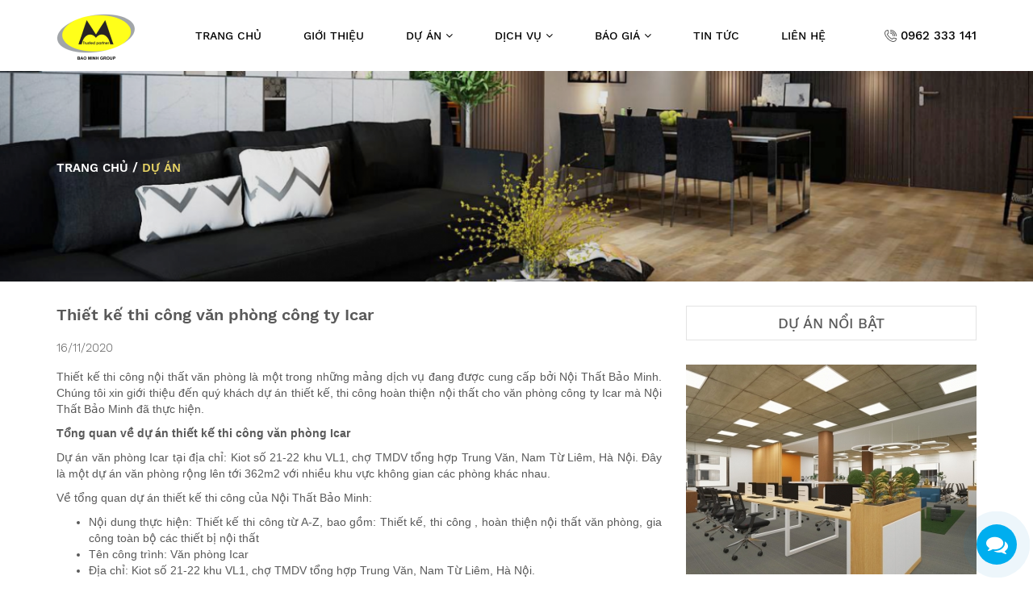

--- FILE ---
content_type: text/html; charset=utf-8
request_url: http://noithatbaominh.com.vn/thiet-ke-thi-cong-van-phong-cong-ty-icar
body_size: 8198
content:
<!DOCTYPE html>
<html lang="vi" dir="ltr" prefix="og: http://ogp.me/ns# content: http://purl.org/rss/1.0/modules/content/ dc: http://purl.org/dc/terms/ foaf: http://xmlns.com/foaf/0.1/ rdfs: http://www.w3.org/2000/01/rdf-schema# sioc: http://rdfs.org/sioc/ns# sioct: http://rdfs.org/sioc/types# skos: http://www.w3.org/2004/02/skos/core# xsd: http://www.w3.org/2001/XMLSchema#">
<head>
  <link rel="profile" href="http://www.w3.org/1999/xhtml/vocab" />
  <meta name="viewport" content="width=device-width, initial-scale=1.0">
  <!--[if IE]><![endif]-->
<meta http-equiv="Content-Type" content="text/html; charset=utf-8" />
<link rel="shortcut icon" href="http://noithatbaominh.com.vn/sites/default/files/bao-minh-logo.ico" type="image/vnd.microsoft.icon" />
<meta name="description" content="Thiết kế thi công nội thất văn phòng là một trong những mảng dịch vụ đang được cung cấp bởi Nội Thất Bảo Minh. Chúng tôi xin giới thiệu đến quý khách dự án thiết kế, thi công hoàn thiện nội thất cho văn phòng công ty Icar mà Nội Thất Bảo Minh đã thực hiện." />
<meta name="keywords" content="noi-that, noi-that-chung-cu, noi-that-ha-noi, thi-cong-noi-that, thiet-ke-noi-that, thi-cong-tron-goi, thi-cong-hoan-thien, noi-that-nha-dep, noi-that-hien-dai, noi-that-showroom, noi-that-van-phong," />
<meta name="generator" content="Drupal 7 (https://www.drupal.org)" />
<link rel="canonical" href="http://noithatbaominh.com.vn/thiet-ke-thi-cong-van-phong-cong-ty-icar" />
<link rel="shortlink" href="http://noithatbaominh.com.vn/node/138" />
<meta property="og:site_name" content="Bảo Minh Group" />
<meta property="og:type" content="article" />
<meta property="og:url" content="http://noithatbaominh.com.vn/thiet-ke-thi-cong-van-phong-cong-ty-icar" />
<meta property="og:title" content="Thiết kế thi công văn phòng công ty Icar" />
<meta property="og:description" content="Thiết kế thi công nội thất văn phòng là một trong những mảng dịch vụ đang được cung cấp bởi Nội Thất Bảo Minh. Chúng tôi xin giới thiệu đến quý khách dự án thiết kế, thi công hoàn thiện nội thất cho văn phòng công ty Icar mà Nội Thất Bảo Minh đã thực hiện." />
<meta property="og:updated_time" content="2020-11-20T21:19:25+07:00" />
<meta property="article:published_time" content="2020-11-16T21:33:56+07:00" />
<meta property="article:modified_time" content="2020-11-20T21:19:25+07:00" />
  <title>Thiết kế thi công văn phòng công ty Icar | Bảo Minh Group</title>
  <style>
@import url("/modules/system/system.base.css?qjib0f");
</style>
<style>
@import url("/sites/all/modules/contrib/date/date_api/date.css?qjib0f");
@import url("/sites/all/modules/contrib/date/date_popup/themes/datepicker.1.7.css?qjib0f");
@import url("/sites/all/modules/contrib/date/date_repeat_field/date_repeat_field.css?qjib0f");
@import url("/modules/field/theme/field.css?qjib0f");
@import url("/modules/node/node.css?qjib0f");
@import url("/sites/all/modules/contrib/views/css/views.css?qjib0f");
</style>
<style>
@import url("/sites/all/modules/contrib/ctools/css/ctools.css?qjib0f");
@import url("/sites/all/libraries/fontawesome/css/font-awesome.css?qjib0f");
@import url("/sites/all/modules/cassiopeia_adv/swiper/css/swiper.min.css?qjib0f");
@import url("/sites/all/libraries/fancybox/source/jquery.fancybox.css?qjib0f");
</style>
<link type="text/css" rel="stylesheet" href="https://cdn.jsdelivr.net/npm/bootstrap@3.3.5/dist/css/bootstrap.css" media="all" />
<link type="text/css" rel="stylesheet" href="https://cdn.jsdelivr.net/npm/@unicorn-fail/drupal-bootstrap-styles@0.0.2/dist/3.3.1/7.x-3.x/drupal-bootstrap.css" media="all" />
<style>
@import url("/sites/all/themes/cassiopeia_theme/js/lib/OwlCarousel2-2.3.4/dist/assets/owl.theme.default.css?qjib0f");
@import url("/sites/all/themes/cassiopeia_theme/js/lib/OwlCarousel2-2.3.4/dist/assets/owl.carousel.min.css?qjib0f");
@import url("/sites/all/themes/cassiopeia_theme/js/lib/lightslider-master/dist/css/lightslider.css?qjib0f");
@import url("/sites/all/themes/cassiopeia_theme/js/lib/lightGallery-master/dist/css/lightgallery.css?qjib0f");
@import url("/sites/all/themes/cassiopeia_theme/js/lib/rateit/rateit.css?qjib0f");
@import url("/sites/all/themes/cassiopeia_theme/css/alter.css?qjib0f");
@import url("/sites/all/themes/cassiopeia_theme/css/style.css?qjib0f");
@import url("/sites/all/themes/cassiopeia_theme/css/loading-css.css?qjib0f");
@import url("/sites/all/themes/cassiopeia_theme/css/responsive.css?qjib0f");
</style>
  <!-- HTML5 element support for IE6-8 -->
  <!--[if lt IE 9]>
    <script src="https://cdn.jsdelivr.net/html5shiv/3.7.3/html5shiv-printshiv.min.js"></script>
  <![endif]-->
  <script type="text/javascript" src="/sites/all/modules/contrib/jquery_update/replace/jquery/2.2/jquery.min.js?v=2.2.4"></script>
<script type="text/javascript" src="/misc/jquery-extend-3.4.0.js?v=2.2.4"></script>
<script type="text/javascript" src="/misc/jquery-html-prefilter-3.5.0-backport.js?v=2.2.4"></script>
<script type="text/javascript" src="/misc/jquery.once.js?v=1.2"></script>
<script type="text/javascript" src="/misc/drupal.js?qjib0f"></script>
<script type="text/javascript" src="/sites/all/modules/contrib/jquery_update/replace/ui/external/jquery.cookie.js?v=67fb34f6a866c40d0570"></script>
<script type="text/javascript">
<!--//--><![CDATA[//><!--
jQuery.extend(Drupal.settings, {"basePath":"\/","pathPrefix":"","ajaxPageState":{"theme":"cassiopeia_theme","theme_token":"KB9mNcz1z1R5_tjPn_7mfkM8biA696HJNNcX7_4O6W0","css":{"modules\/system\/system.base.css":1,"sites\/all\/modules\/contrib\/date\/date_api\/date.css":1,"sites\/all\/modules\/contrib\/date\/date_popup\/themes\/datepicker.1.7.css":1,"sites\/all\/modules\/contrib\/date\/date_repeat_field\/date_repeat_field.css":1,"modules\/field\/theme\/field.css":1,"modules\/node\/node.css":1,"sites\/all\/modules\/contrib\/views\/css\/views.css":1,"sites\/all\/modules\/contrib\/ctools\/css\/ctools.css":1,"sites\/all\/libraries\/fontawesome\/css\/font-awesome.css":1,"sites\/all\/modules\/cassiopeia_adv\/swiper\/css\/swiper.min.css":1,"sites\/all\/libraries\/fancybox\/source\/jquery.fancybox.css":1,"https:\/\/cdn.jsdelivr.net\/npm\/bootstrap@3.3.5\/dist\/css\/bootstrap.css":1,"https:\/\/cdn.jsdelivr.net\/npm\/@unicorn-fail\/drupal-bootstrap-styles@0.0.2\/dist\/3.3.1\/7.x-3.x\/drupal-bootstrap.css":1,"sites\/all\/themes\/cassiopeia_theme\/js\/lib\/OwlCarousel2-2.3.4\/dist\/assets\/owl.theme.default.css":1,"sites\/all\/themes\/cassiopeia_theme\/js\/lib\/OwlCarousel2-2.3.4\/dist\/assets\/owl.carousel.min.css":1,"sites\/all\/themes\/cassiopeia_theme\/js\/lib\/lightslider-master\/dist\/css\/lightslider.css":1,"sites\/all\/themes\/cassiopeia_theme\/js\/lib\/lightGallery-master\/dist\/css\/lightgallery.css":1,"sites\/all\/themes\/cassiopeia_theme\/js\/lib\/rateit\/rateit.css":1,"sites\/all\/themes\/cassiopeia_theme\/css\/alter.css":1,"sites\/all\/themes\/cassiopeia_theme\/css\/style.css":1,"sites\/all\/themes\/cassiopeia_theme\/css\/loading-css.css":1,"sites\/all\/themes\/cassiopeia_theme\/css\/template.css":1,"sites\/all\/themes\/cassiopeia_theme\/css\/responsive.css":1},"js":{"https:\/\/cdn.jsdelivr.net\/npm\/bootstrap@3.3.5\/dist\/js\/bootstrap.js":1,"sites\/all\/modules\/contrib\/admin_menu\/admin_devel\/admin_devel.js":1,"sites\/all\/modules\/cassiopeia_adv\/swiper\/js\/swiper.min.js":1,"sites\/all\/libraries\/fancybox\/source\/jquery.fancybox.pack.js":1,"sites\/all\/themes\/cassiopeia_theme\/js\/lib\/OwlCarousel2-2.3.4\/dist\/owl.carousel.min.js":1,"sites\/all\/themes\/cassiopeia_theme\/js\/lib\/lightslider-master\/dist\/js\/lightslider.js":1,"sites\/all\/themes\/cassiopeia_theme\/js\/lib\/lightGallery-master\/dist\/js\/lightgallery.js":1,"sites\/all\/themes\/cassiopeia_theme\/js\/lib\/jwplayer\/jwplayer.min.js":1,"sites\/all\/themes\/cassiopeia_theme\/js\/lib\/slimScroll\/jquery.slimscroll.js":1,"sites\/all\/themes\/cassiopeia_theme\/js\/app.js":1,"sites\/all\/themes\/bootstrap\/js\/bootstrap.js":1,"sites\/all\/modules\/contrib\/jquery_update\/replace\/jquery\/2.2\/jquery.min.js":1,"misc\/jquery-extend-3.4.0.js":1,"misc\/jquery-html-prefilter-3.5.0-backport.js":1,"misc\/jquery.once.js":1,"misc\/drupal.js":1,"sites\/all\/modules\/contrib\/jquery_update\/replace\/ui\/external\/jquery.cookie.js":1}},"urlIsAjaxTrusted":{"\/thiet-ke-thi-cong-van-phong-cong-ty-icar":true},"bootstrap":{"anchorsFix":"0","anchorsSmoothScrolling":"0","formHasError":1,"popoverEnabled":1,"popoverOptions":{"animation":1,"html":0,"placement":"right","selector":"","trigger":"click","triggerAutoclose":1,"title":"","content":"","delay":0,"container":"body"},"tooltipEnabled":1,"tooltipOptions":{"animation":1,"html":0,"placement":"auto bottom","selector":"","trigger":"hover focus","delay":0,"container":"body"}}});
//--><!]]>
</script>
  

</head>
<body class="html not-front not-logged-in one-sidebar sidebar-first page-node page-node- page-node-138 node-type-project">
<!-- Go to www.addthis.com/dashboard to customize your tools -->
<script type="text/javascript" src="//s7.addthis.com/js/300/addthis_widget.js#pubid=ra-5b359a172f230673"></script>

<div id="fb-root"></div>
<script async defer crossorigin="anonymous" src="https://connect.facebook.net/vi_VN/sdk.js#xfbml=1&version=v8.0&appId=580649305776930&autoLogAppEvents=1" nonce="l5t7fIFv"></script>
  <div id="skip-link">
    <a href="#main-content" class="element-invisible element-focusable">Skip to main content</a>
  </div>
    <div class="wrapper">
  
<header id="header">
    <div class="header-container container">
        <div class="header-main-content">
            <div class="icon-show-menu">
                <span class="fa fa-bars"></span>
            </div>
            <div class="header-logo">
                <h1>
                                            <a href="/"><img src="http://noithatbaominh.com.vn/sites/default/files/logo_1.png"></a>
                                    </h1>
            </div>
            <div class="header-menu">
                <ul class="menu"><li class="first leaf"><a href="/">Trang chủ</a></li>
<li class="leaf"><a href="/gioi-thieu">Giới thiệu</a></li>
<li class="expanded"><span class="nolink" tabindex="0">Dự án <span class="fa fa-angle-down dropdown"></span></span><ul><li class="first leaf"><a href="/du-an-thi-cong-noi-that-biet-thu-nha-pho">Biệt thự, nhà phố</a></li>
<li class="leaf"><a href="/du-an-thi-cong-noi-that-khach-san">Khách sạn</a></li>
<li class="leaf"><a href="/du-an-thi-cong-noi-that-chung-cu">Chung cư</a></li>
<li class="leaf"><a href="/du-an-thi-cong-noi-that-showroom">Showroom</a></li>
<li class="last leaf"><a href="/du-an-thi-cong-noi-that-van-phong">Văn phòng</a></li>
</ul></li>
<li class="expanded"><a href="/dich-vu">Dịch vụ <span class="fa fa-angle-down dropdown"></span></a><ul><li class="first leaf"><a href="/thiet-ke-thi-cong-noi-that-biet-thu-nha-pho">Thiết kế thi công nội thất biệt thự, Nhà phố</a></li>
<li class="leaf"><a href="/thiet-ke-thi-cong-noi-that-chung-cu">Thiết kế thi công nội thất chung cư</a></li>
<li class="leaf"><a href="/thiet-ke-thi-cong-noi-that-khach-san">Thiết kế thi công nội thất khách sạn</a></li>
<li class="last leaf"><a href="/thiet-ke-thi-cong-noi-that-van-phong">Thiết kế thi công nội thất văn phòng</a></li>
</ul></li>
<li class="expanded"><a href="/tinh-gia-phong-khach">Báo giá <span class="fa fa-angle-down dropdown"></span></a><ul><li class="first leaf"><a href="/tinh-gia-tu-bep">Tính giá nội thất phòng bếp</a></li>
<li class="leaf"><a href="/tinh-gia-phong-ngu">Tính giá nội thất phòng ngủ</a></li>
<li class="leaf"><a href="/tinh-gia-phong-khach">Tính giá nội thất phòng khách</a></li>
<li class="last leaf"><a href="/bao-gia">Báo giá chi tiết</a></li>
</ul></li>
<li class="leaf"><a href="/tin-tuc">Tin tức</a></li>
<li class="last leaf"><a href="/lien-he">Liên hệ</a></li>
</ul>            </div>
            <div class="header-tel">
                <a href="tel:0962 333 141"> <img src="/sites/all/themes/cassiopeia_theme/img/icons/tel-icon.png" alt="">
                    <span>0962 333 141</span></a>
            </div>
        </div>
    </div>
</header>
    <div id="main-container">
        <!-- Content Header (Page header) -->
<!--        <section class="container cassiopeia-container content-header">-->
<!--          <div id="breadcrumb">-->
<!--            --><!--              --><!--            --><!--          </div>-->
<!--        </section>-->
        <!-- Main content -->
        <section class="content cassiopeia-container">
            <div id="content" class="clearfix">
                                                            <div class="tabs">
                                      </div>
                              <div class="region region-content">
    <section id="block-system-main" class="block block-system clearfix">

      
  <div class="page-project-detail">
    <div class="page-banner">
        <div class="page-banner-img">
            <img typeof="foaf:Image" class="img-responsive" src="http://noithatbaominh.com.vn/sites/default/files/styles/style_1470x300/public/group_640.png?itok=1pmTCCI5" width="1470" height="300" alt="" />        </div>
        <div class="page-breadcrumb">
            <ul class='breadcrumb'><li><a href='/'>Trang chủ</a></li> / <li><span>Dự án</span></li></ul>        </div>
    </div>
    <div class="page-container container">
        <div class="page-inner row">
            <div class="left-block col-md-8">
                <div class="block-title">
                    <h1>Thiết kế thi công văn phòng công ty Icar</h1>
                </div>
                <div class="node-date">
                    16/11/2020                </div>
                <div class="node-content">
                    <p style="text-align: justify;" align="center"><span style="font-family: tahoma, arial, helvetica, sans-serif;">Thiết kế thi công nội thất văn phòng là một trong những mảng dịch vụ đang được cung cấp bởi Nội Thất Bảo Minh. Chúng tôi xin giới thiệu đến quý khách dự án thiết kế, thi công hoàn thiện nội thất cho văn phòng công ty Icar mà Nội Thất Bảo Minh đã thực hiện.</span></p><p style="text-align: justify;"><span style="font-family: tahoma, arial, helvetica, sans-serif;"><strong>Tổng quan về dự án thiết kế thi công văn phòng Icar </strong></span></p><p style="text-align: justify;"><span style="font-family: tahoma, arial, helvetica, sans-serif;">Dự án văn phòng Icar tại địa chỉ: Kiot số 21-22 khu VL1, chợ TMDV tổng hợp Trung Văn, Nam Từ Liêm, Hà Nội. Đây là một dự án văn phòng rộng lên tới 362m2 với nhiều khu vực không gian các phòng khác nhau.</span></p><p style="text-align: justify;"><span style="font-family: tahoma, arial, helvetica, sans-serif;">Về tổng quan dự án thiết kế thi công của Nội Thất Bảo Minh:</span></p><ul style="text-align: justify;"><li><span style="font-family: tahoma, arial, helvetica, sans-serif;">Nội dung thực hiện: Thiết kế thi công từ A-Z, bao gồm: Thiết kế, thi công , hoàn thiện nội thất văn phòng, gia công toàn bộ các thiết bị nội thất</span></li><li><span style="font-family: tahoma, arial, helvetica, sans-serif;">Tên công trình: Văn phòng Icar</span></li><li><span style="font-family: tahoma, arial, helvetica, sans-serif;">Địa chỉ: Kiot số 21-22 khu VL1, chợ TMDV tổng hợp Trung Văn, Nam Từ Liêm, Hà Nội.</span></li><li><span style="font-family: tahoma, arial, helvetica, sans-serif;">Diện tích: 362m2</span></li><li><span style="font-family: tahoma, arial, helvetica, sans-serif;">Đơn vị thực hiện:Công ty Cổ phần Đầu tư - Xây dựng &amp; Thương Mại Bảo Minh</span></li><li><span style="font-family: tahoma, arial, helvetica, sans-serif;">Thời gian hoàn thiện: 25 ngày</span></li></ul><p style="text-align: justify;"><span style="font-family: tahoma, arial, helvetica, sans-serif; font-size: medium; color: #ffcc00;"><strong>MẶT BẰNG TỔNG THỂ</strong></span></p><p style="text-align: justify;"><span style="font-family: tahoma, arial, helvetica, sans-serif;">Mặt bằng tổng thể của dự án văn phòng Icar gồm nhiều phòng chức năng, nhiều khu vực khác nhau của văn phòng</span></p><p style="text-align: center;"><span style="font-family: tahoma, arial, helvetica, sans-serif;"><img src="http://noithatbaominh.com.vn/sites/default/files/anh_tu_lieu/noi_that_van_phong/Icar/3D/0001.jpg" border="0" alt="mat bang bo tri noi that" width="650" height="490" /></span></p><p style="text-align: left;"><span style="font-family: tahoma, arial, helvetica, sans-serif; font-size: medium; color: #ffcc00;"><strong>PHỐI CẢNH 3D</strong></span></p><p style="text-align: justify;"><span style="font-family: tahoma, arial, helvetica, sans-serif;">Chi tiết hình ảnh thiết kế 3D cho từng khu vực tại văn phòng Icar của Nội Thất Bảo Minh</span></p><p style="text-align: center;"><span style="font-family: tahoma, arial, helvetica, sans-serif;"><img src="http://noithatbaominh.com.vn/sites/default/files/anh_tu_lieu/noi_that_van_phong/Icar/3D/thiet-ke-thi-cong-noi-that-van-phong-icar_2.png" border="0" alt="Noi that van phong" width="650" height="361" /></span></p><p style="text-align: center;"><img src="http://noithatbaominh.com.vn/sites/default/files/anh_tu_lieu/noi_that_van_phong/Icar/3D/thiet-ke-thi-cong-noi-that-van-phong-icar_10.png" border="0" alt="Noi that van phong" width="650" height="361" /></p><p style="text-align: center;"><img src="http://noithatbaominh.com.vn/sites/default/files/anh_tu_lieu/noi_that_van_phong/Icar/3D/thiet-ke-thi-cong-noi-that-van-phong-icar_1.png" border="0" alt="Noi that van phong" width="650" height="361" /></p><p style="text-align: center;"><img src="http://noithatbaominh.com.vn/sites/default/files/anh_tu_lieu/noi_that_van_phong/Icar/3D/thiet-ke-thi-cong-noi-that-van-phong-icar_11.png" border="0" alt="Noi that van phong" width="650" height="361" /></p><p style="text-align: center;"><img src="http://noithatbaominh.com.vn/sites/default/files/anh_tu_lieu/noi_that_van_phong/Icar/3D/thiet-ke-thi-cong-noi-that-van-phong-icar_3.png" border="0" alt="Noi that van phong" width="650" height="361" /></p><p style="text-align: center;"><img src="http://noithatbaominh.com.vn/sites/default/files/anh_tu_lieu/noi_that_van_phong/Icar/3D/thiet-ke-thi-cong-noi-that-van-phong-icar_4.png" border="0" alt="Noi that van phong" width="650" height="361" /></p><p style="text-align: center;"><img src="http://noithatbaominh.com.vn/sites/default/files/anh_tu_lieu/noi_that_van_phong/Icar/3D/thiet-ke-thi-cong-noi-that-van-phong-icar_5.png" border="0" alt="Noi that van phong" width="650" height="361" /></p><p style="text-align: center;"><img src="http://noithatbaominh.com.vn/sites/default/files/anh_tu_lieu/noi_that_van_phong/Icar/3D/thiet-ke-thi-cong-noi-that-van-phong-icar_9.png" border="0" alt="Noi that van phong" width="650" height="361" /></p><p><img src="http://noithatbaominh.com.vn/sites/default/files/anh_tu_lieu/noi_that_van_phong/Icar/3D/thiet-ke-thi-cong-noi-that-van-phong-icar_7.png" border="0" alt="Noi that van phong" width="650" height="361" style="display: block; margin-left: auto; margin-right: auto;" /></p><p style="text-align: center;"><img src="http://noithatbaominh.com.vn/sites/default/files/anh_tu_lieu/noi_that_van_phong/Icar/3D/thiet-ke-thi-cong-noi-that-van-phong-icar_8.png" border="0" alt="Noi that van phong" width="650" height="361" /></p><p><span style="font-family: tahoma, arial, helvetica, sans-serif; font-size: medium; color: #ffcc00;"><strong>THI CÔNG VĂN PHÒNG ICAR</strong></span></p><p>Nội Thất Bảo Minh tiến hành thi công theo đúng yêu cầu của giám đốc công và dựa trên cơ sở bản thiết kế 3D. Hình ảnh thi công thực tế văn phòng Icar:</p><p style="text-align: center;"><img src="http://noithatbaominh.com.vn/sites/default/files/anh_tu_lieu/noi_that_van_phong/Icar/thuc_te/thi-cong-hoan-thien-noi-that-van-phong-icar_2.png" border="0" alt="Noi that van phong" width="650" height="487" /></p><p style="text-align: center;"><span style="font-family: tahoma, arial, helvetica, sans-serif;"><em>Thi công khu vực sảnh chờ</em></span></p><p style="text-align: center;"><img src="http://noithatbaominh.com.vn/sites/default/files/anh_tu_lieu/noi_that_van_phong/Icar/thuc_te/thi-cong-hoan-thien-noi-that-van-phong-icar_11.png" border="0" alt="Noi that van phong" width="650" height="487" /></p><p style="text-align: center;"><img src="http://noithatbaominh.com.vn/sites/default/files/anh_tu_lieu/noi_that_van_phong/Icar/thuc_te/thi-cong-hoan-thien-noi-that-van-phong-icar_3.png" border="0" alt="Noi that van phong" width="650" height="867" /></p><p style="text-align: center;" align="center"><span style="font-family: tahoma, arial, helvetica, sans-serif;"><em>Thi công không gian phòng nghỉ cho nhân viên</em></span></p><p style="text-align: center;"><img src="http://noithatbaominh.com.vn/sites/default/files/anh_tu_lieu/noi_that_van_phong/Icar/thuc_te/thi-cong-hoan-thien-noi-that-van-phong-icar_14.png" border="0" alt="Noi that van phong" width="650" height="487" /></p><p style="text-align: center;"><img src="http://noithatbaominh.com.vn/sites/default/files/anh_tu_lieu/noi_that_van_phong/Icar/thuc_te/thi-cong-hoan-thien-noi-that-van-phong-icar_13.png" border="0" alt="Noi that van phong" width="650" height="487" /></p><p style="text-align: center;"><img src="http://noithatbaominh.com.vn/sites/default/files/anh_tu_lieu/noi_that_van_phong/Icar/thuc_te/thi-cong-hoan-thien-noi-that-van-phong-icar_4.png" border="0" alt="Noi that van phong" width="650" height="867" /></p><p style="text-align: center;"><img src="http://noithatbaominh.com.vn/sites/default/files/anh_tu_lieu/noi_that_van_phong/Icar/thuc_te/thi-cong-hoan-thien-noi-that-van-phong-icar_5.png" border="0" alt="Noi that van phong" width="650" height="867" /></p><p style="text-align: center;" align="center"><span style="font-family: tahoma, arial, helvetica, sans-serif;"><em>Hệ thống bàn làm việc được kết nối mạng trung tâm</em></span></p><p style="text-align: center;"><img src="http://noithatbaominh.com.vn/sites/default/files/anh_tu_lieu/noi_that_van_phong/Icar/thuc_te/thi-cong-hoan-thien-noi-that-van-phong-icar_9.png" border="0" alt="Noi that van phong" width="650" height="487" /></p><p style="text-align: center;"><span style="font-family: tahoma, arial, helvetica, sans-serif;">&nbsp;<em>Văn phòng của Giám Đốc công ty</em></span></p><p style="text-align: center;"><img src="http://noithatbaominh.com.vn/sites/default/files/anh_tu_lieu/noi_that_van_phong/Icar/thuc_te/thi-cong-hoan-thien-noi-that-van-phong-icar_17.png" border="0" alt="Noi that van phong" width="650" height="487" /></p><p style="text-align: center;" align="center"><span style="font-family: tahoma, arial, helvetica, sans-serif;"><em>Cận cảnh bàn làm việc của Giám đốc</em></span></p><p style="text-align: center;"><img src="http://noithatbaominh.com.vn/sites/default/files/anh_tu_lieu/noi_that_van_phong/Icar/thuc_te/thi-cong-hoan-thien-noi-that-van-phong-icar_18.png" border="0" alt="Noi that van phong" width="650" height="487" /></p><p style="text-align: center;" align="center"><span style="font-family: tahoma, arial, helvetica, sans-serif;"><em>Bàn làm việc gia công riêng theo yêu cầu tại xưởng của Nội Thất Bảo Minh</em></span></p><p style="text-align: center;"><img src="http://noithatbaominh.com.vn/sites/default/files/anh_tu_lieu/noi_that_van_phong/Icar/thuc_te/thi-cong-hoan-thien-noi-that-van-phong-icar_7.png" border="0" alt="Noi that van phong" width="650" height="487" /></p><p style="text-align: center;"><img src="http://noithatbaominh.com.vn/sites/default/files/anh_tu_lieu/noi_that_van_phong/Icar/thuc_te/thi-cong-hoan-thien-noi-that-van-phong-icar_10.png" border="0" alt="Noi that van phong" width="650" height="487" /></p><p style="text-align: center;"><img src="http://noithatbaominh.com.vn/sites/default/files/anh_tu_lieu/noi_that_van_phong/Icar/thuc_te/thi-cong-hoan-thien-noi-that-van-phong-icar_16.png" border="0" alt="Noi that van phong" width="650" height="487" /></p><p style="text-align: center;" align="center"><span style="font-family: tahoma, arial, helvetica, sans-serif;"><em>Một góc trong phòng Giám Đốc sau khi hoàn thiện</em></span></p><p style="text-align: center;"><img src="http://noithatbaominh.com.vn/sites/default/files/anh_tu_lieu/noi_that_van_phong/Icar/thuc_te/thi-cong-hoan-thien-noi-that-van-phong-icar_8.png" border="0" alt="Noi that van phong" width="650" height="487" /></p><p style="text-align: center;" align="center"><span style="font-family: tahoma, arial, helvetica, sans-serif;"><em>Toàn cảnh không gian phòng họp của văn phòng</em></span></p><p style="text-align: center;"><img src="http://noithatbaominh.com.vn/sites/default/files/anh_tu_lieu/noi_that_van_phong/Icar/thuc_te/thi-cong-hoan-thien-noi-that-van-phong-icar_6.png" border="0" alt="Noi that van phong" width="650" height="487" /></p><p style="text-align: center;" align="center"><span style="font-family: tahoma, arial, helvetica, sans-serif;"><em>Lắp đặt hệ thống bàn làm việc cho phòng họp</em></span></p><p style="text-align: justify;"><span style="font-family: tahoma, arial, helvetica, sans-serif;">Dự án thiết kế thi công nội thất cho văn phòng Icar với diện tích rộng lên đến 362m2 cùng nhiều không gian, nhiều phòng chức năng. Đặc biệt, mọi thiết bị nội thất của văn phòng đều được gia công theo kích thước và yêu cầu riêng của chủ doanh nghiệp trực tiếp tại xưởng của Nội Thất Bảo Minh.</span></p><p style="text-align: justify;" align="center"><span style="font-family: tahoma, arial, helvetica, sans-serif;">Liên hệ ngay để được tư vấn thiết kế thi công nội thất văn phòng cực đẹp, vô cùng tiện lợi. Nội thất Bảo Minh mang đến cho quý khách dịch vụ thiết kế thi công văn phòng trọn gói từ A đến Z.</span></p><p><span style="font-family: tahoma, arial, helvetica, sans-serif;"><strong>BẢO MINH GROUP</strong></span></p><p><span style="font-family: tahoma, arial, helvetica, sans-serif;">VPGD:&nbsp;Lô 31 - Liền kề 14 - KĐT Văn Khê - P. La Khê - Q. Hà Đông - TP. Hà Nội</span></p><p><span style="font-family: tahoma, arial, helvetica, sans-serif;">Xưởng sản xuất:&nbsp;Km15 - Đại lộ Thăng Long - TP. Hà Nội</span></p><p><span style="font-family: tahoma, arial, helvetica, sans-serif; font-size: medium; color: #ff0000;"><strong>Hotline: 0962 333 141</strong></span></p><p><span style="font-family: tahoma, arial, helvetica, sans-serif; font-size: medium; color: #0000ff;">Email: Noithatbaominh68@gmail.com</span></p>                </div>
            </div>
            <div class="right-block col-md-4">
               <div class="featured-projects">
    <div class="block-title">
        <h2>Dự án nổi bật</h2>
    </div>
    <div class="block-items">
                                    <div class="project-type-2">
    <div class="project-type-2-container">
        <div class="project-image">
            <a href="/thiet-ke-thi-cong-hoan-thien-noi-that-van-phong-icar-giai-doan-2"><img typeof="foaf:Image" class="img-responsive" src="http://noithatbaominh.com.vn/sites/default/files/styles/style_360x260/public/van-phong-icar-2.jpg?itok=PrXdj7F9" width="360" height="260" alt="" title="" /></a>            <div class="node-info">
                <div>
                    <div class="project-title">
                        <a href="/thiet-ke-thi-cong-hoan-thien-noi-that-van-phong-icar-giai-doan-2">Thiết kế thi công hoàn thiện nội thất Văn phòng Icar - Giai đoạn 2</a>                    </div>
                    <!--                <div class="project-des">-->
                    <!--                    -->                    <!--                </div>-->
                    <!--                <div class="buttons">-->
                    <!--                    --><!-- <i class="fa fa-long-arrow-right"></i>-->
                    <!--                </div>-->
                </div>
            </div>
        </div>
        <div class="project-title-show">
            <a href="/thiet-ke-thi-cong-hoan-thien-noi-that-van-phong-icar-giai-doan-2">Thiết kế thi công hoàn thiện nội thất Văn phòng Icar - Giai đoạn 2</a>        </div>
    </div>
</div>                            <div class="project-type-2">
    <div class="project-type-2-container">
        <div class="project-image">
            <a href="/thi-cong-noi-that-trung-tam-california-gym-yoga-center"><img typeof="foaf:Image" class="img-responsive" src="http://noithatbaominh.com.vn/sites/default/files/styles/style_360x260/public/dsc00131.jpg?itok=WfGAStpn" width="360" height="260" alt="" title="" /></a>            <div class="node-info">
                <div>
                    <div class="project-title">
                        <a href="/thi-cong-noi-that-trung-tam-california-gym-yoga-center">Thi công nội thất Trung tâm California Gym & Yoga Center</a>                    </div>
                    <!--                <div class="project-des">-->
                    <!--                    -->                    <!--                </div>-->
                    <!--                <div class="buttons">-->
                    <!--                    --><!-- <i class="fa fa-long-arrow-right"></i>-->
                    <!--                </div>-->
                </div>
            </div>
        </div>
        <div class="project-title-show">
            <a href="/thi-cong-noi-that-trung-tam-california-gym-yoga-center">Thi công nội thất Trung tâm California Gym & Yoga Center</a>        </div>
    </div>
</div>                            <div class="project-type-2">
    <div class="project-type-2-container">
        <div class="project-image">
            <a href="/thi-cong-noi-that-phong-tap-cao-cap-california-centuryon"><img typeof="foaf:Image" class="img-responsive" src="http://noithatbaominh.com.vn/sites/default/files/styles/style_360x260/public/83489badb4a157ff0eb0.jpg?itok=FPEpuG23" width="360" height="260" alt="" title="" /></a>            <div class="node-info">
                <div>
                    <div class="project-title">
                        <a href="/thi-cong-noi-that-phong-tap-cao-cap-california-centuryon">Thi công nội thất Phòng tập cao cấp California Centuryon</a>                    </div>
                    <!--                <div class="project-des">-->
                    <!--                    -->                    <!--                </div>-->
                    <!--                <div class="buttons">-->
                    <!--                    --><!-- <i class="fa fa-long-arrow-right"></i>-->
                    <!--                </div>-->
                </div>
            </div>
        </div>
        <div class="project-title-show">
            <a href="/thi-cong-noi-that-phong-tap-cao-cap-california-centuryon">Thi công nội thất Phòng tập cao cấp California Centuryon</a>        </div>
    </div>
</div>                            <div class="project-type-2">
    <div class="project-type-2-container">
        <div class="project-image">
            <a href="/thiet-ke-thi-cong-van-phong-cong-ty-icar" class="active"><img typeof="foaf:Image" class="img-responsive" src="http://noithatbaominh.com.vn/sites/default/files/styles/style_360x260/public/29f78798c4993fc76688.jpg?itok=hCUhc2rK" width="360" height="260" alt="" title="" /></a>            <div class="node-info">
                <div>
                    <div class="project-title">
                        <a href="/thiet-ke-thi-cong-van-phong-cong-ty-icar" class="active">Thiết kế thi công văn phòng công ty Icar</a>                    </div>
                    <!--                <div class="project-des">-->
                    <!--                    -->                    <!--                </div>-->
                    <!--                <div class="buttons">-->
                    <!--                    --><!-- <i class="fa fa-long-arrow-right"></i>-->
                    <!--                </div>-->
                </div>
            </div>
        </div>
        <div class="project-title-show">
            <a href="/thiet-ke-thi-cong-van-phong-cong-ty-icar" class="active">Thiết kế thi công văn phòng công ty Icar</a>        </div>
    </div>
</div>                        </div>
</div>            </div>
        </div>
        <div class="related-to">
                                        <div class="block-title">
                    <h2>Dự án khác</h2>
                </div>
                <div class="block-items row">
                                           <div class="item col-md-3">
                           <div class="project-type-3">
    <div class="project-type-3-container">
        <div class="project-image">
            <a href="/thiet-ke-thi-cong-hoan-thien-noi-that-van-phong-icar-giai-doan-2"><img typeof="foaf:Image" class="img-responsive" src="http://noithatbaominh.com.vn/sites/default/files/styles/style_270x195/public/van-phong-icar-2.jpg?itok=i7dKKjwe" width="270" height="195" alt="" title="" /></a>        </div>
        <div class="project-title">
            <a href="/thiet-ke-thi-cong-hoan-thien-noi-that-van-phong-icar-giai-doan-2">Thiết kế thi công hoàn thiện nội thất Văn phòng Icar - Giai đoạn 2</a>        </div>
    </div>
    <div class="project-title-show">
        <a href="/thiet-ke-thi-cong-hoan-thien-noi-that-van-phong-icar-giai-doan-2">Thiết kế thi công hoàn thiện nội thất Văn phòng Icar - Giai đoạn 2</a>    </div>
</div>                       </div>
                                           <div class="item col-md-3">
                           <div class="project-type-3">
    <div class="project-type-3-container">
        <div class="project-image">
            <a href="/thi-cong-noi-that-van-phong-nha-may-barett-beer"><img typeof="foaf:Image" class="img-responsive" src="http://noithatbaominh.com.vn/sites/default/files/styles/style_270x195/public/barett_beer_0.png?itok=YcdCQojW" width="270" height="195" alt="" title="" /></a>        </div>
        <div class="project-title">
            <a href="/thi-cong-noi-that-van-phong-nha-may-barett-beer">Thi công nội thất Văn phòng nhà máy Barett Beer</a>        </div>
    </div>
    <div class="project-title-show">
        <a href="/thi-cong-noi-that-van-phong-nha-may-barett-beer">Thi công nội thất Văn phòng nhà máy Barett Beer</a>    </div>
</div>                       </div>
                                           <div class="item col-md-3">
                           <div class="project-type-3">
    <div class="project-type-3-container">
        <div class="project-image">
            <a href="/thiet-ke-thi-cong-noi-that-van-phong-chi-hoa"><img typeof="foaf:Image" class="img-responsive" src="http://noithatbaominh.com.vn/sites/default/files/styles/style_270x195/public/z2182985633540_def241c5e453386d1509ad69d9114436.jpg?itok=gzeXMtEa" width="270" height="195" alt="" title="" /></a>        </div>
        <div class="project-title">
            <a href="/thiet-ke-thi-cong-noi-that-van-phong-chi-hoa">Thiết kế thi công nội thất văn phòng chị Hoa</a>        </div>
    </div>
    <div class="project-title-show">
        <a href="/thiet-ke-thi-cong-noi-that-van-phong-chi-hoa">Thiết kế thi công nội thất văn phòng chị Hoa</a>    </div>
</div>                       </div>
                                           <div class="item col-md-3">
                           <div class="project-type-3">
    <div class="project-type-3-container">
        <div class="project-image">
            <a href="/thi-cong-noi-that-van-phong-tecapro"><img typeof="foaf:Image" class="img-responsive" src="http://noithatbaominh.com.vn/sites/default/files/styles/style_270x195/public/12_0.jpg?itok=slzSekY1" width="270" height="195" alt="" title="" /></a>        </div>
        <div class="project-title">
            <a href="/thi-cong-noi-that-van-phong-tecapro">Thi công nội thất văn phòng Tecapro</a>        </div>
    </div>
    <div class="project-title-show">
        <a href="/thi-cong-noi-that-van-phong-tecapro">Thi công nội thất văn phòng Tecapro</a>    </div>
</div>                       </div>
                                    </div>
                    </div>
    </div>
</div>

</section>
  </div>
            </div>
        </section>
        <!-- /.content -->
    </div>
  <div class="loading-block">
    <div class="loading-block-container">
        <div class="lds-css ng-scope">
            <div class="lds-spin" style="width:100%;height:100%"><div><div></div></div><div><div></div></div><div><div></div></div><div><div></div></div><div><div></div></div><div><div></div></div><div><div></div></div><div><div></div></div></div>
        </div>
    </div>
</div>

<footer id="footer">
<!--    <div class="block-inner">-->
        <div class="footer-container container">
            <div class="row">
                <div class="block-1 col-md-3">
                    <div class="footer-logo">
                        <img typeof="foaf:Image" class="img-responsive" src="http://noithatbaominh.com.vn/sites/default/files/styles/style_100x52/public/mask_group_4.png?itok=RhYwUDIt" width="100" height="52" alt="" />                    </div>
                    <div class="block-title">
                        <h2>Bảo minh group</h2>
                    </div>
                    <div class="footer-address">
                        <img src="/sites/all/themes/cassiopeia_theme/img/icons/location-icon.png" alt=""> Lô 31 - Liền kề 14 - KĐT Văn Khê - P. La Khê - Q. Hà Đông - TP. Hà Nội                    </div>
                    <div class="footer-address">
                        <i class="fa fa-home"></i> Km15 - Đại lộ Thăng Long - TP. Hà Nội                    </div>
                    <div class="footer-tel">
                        <img src="/sites/all/themes/cassiopeia_theme/img/icons/phone-icon.png" alt=""> 0962 333 141                    </div>
                    <div class="footer-mail">
                        <img src="/sites/all/themes/cassiopeia_theme/img/icons/envelope-icon.png" alt=""> Noithatbaominh68@gmail.com                    </div>
                </div>
                <div class="block-2 col-md-3">
                    <div class="block-title">
                        <h2>Hỗ trợ khách hàng</h2>
                    </div>
                    <div class="block-items">
                        <ul class="menu nav"><li class="first leaf"><span class="nolink" tabindex="0">Báo giá</span></li>
<li class="leaf"><span class="nolink" tabindex="0">Những bài viết hay</span></li>
<li class="leaf"><span class="nolink" tabindex="0">Thư viện mẫu thiết kế</span></li>
<li class="last leaf"><span class="nolink" tabindex="0">Tư vấn xây dựng</span></li>
</ul>                    </div>
                </div>
                <div class="block-3 col-md-3">
                    <div class="block-title">
                        <h2>Nhận thông tin khuyến mại</h2>
                    </div>
                    <div class="block-items">
                        <div class="block-form">
                            <form action="/thiet-ke-thi-cong-van-phong-cong-ty-icar" method="post" id="cassiopeia-gather-mail-form" accept-charset="UTF-8"><div><div class="form-item form-item-title form-type-textfield form-group"><input placeholder="Để lại email của bạn" class="form-control form-text required" type="text" id="edit-title" name="title" value="" size="60" maxlength="128" /></div><button type="submit" id="edit-submit--2" name="op" value="Gửi" class="btn btn-default form-submit">Gửi</button>
<input type="hidden" name="form_build_id" value="form-sXKsPt_-OYJ42v4W_4DHZh2KKtiufx1riHx017j3yPo" />
<input type="hidden" name="form_id" value="cassiopeia_gather_mail_form" />
</div></form>                        </div>
                        <div class="block-social">
                                                            <a href="https://www.facebook.com/"><i class="fa fa-facebook"></i></a>
                                                                                        <a href="https://twitter.com/"><i class="fa fa-twitter"></i></a>
                                                                                        <a href="https://www.google.com/"><i class="fa fa-google-plus"></i></i></a>
                                                                                        <a href="https://youtu.be/cdYqpjHjbf4"><i class="fa fa-youtube"></i></a>
                                                    </div>
                    </div>

                </div>
                <div class="block-4 col-md-3">
                    <div class="fb-page" data-href="https://www.facebook.com/N%E1%BB%99i-th%E1%BA%A5t-B%E1%BA%A3o-Minh-Bao-Minh-Furniture-100520311864812/" data-tabs="" data-width="" data-height="" data-small-header="false" data-adapt-container-width="true" data-hide-cover="false" data-show-facepile="true"><blockquote cite="https://www.facebook.com/N%E1%BB%99i-th%E1%BA%A5t-B%E1%BA%A3o-Minh-Bao-Minh-Furniture-100520311864812/" class="fb-xfbml-parse-ignore"><a href="https://www.facebook.com/N%E1%BB%99i-th%E1%BA%A5t-B%E1%BA%A3o-Minh-Bao-Minh-Furniture-100520311864812/">Nội thất Bảo Minh - Bao Minh Furniture</a></blockquote></div>                </div>
            </div>
            <div class="copy-right">
                <span>Copyright © 2020 by Bao Minh Group. Allright reserved</span>
            </div>
        </div>
<!--    </div>-->
</footer>
<div class="chatting-block">
    <div class="block-title-1">
        <i class="fa fa-comments"></i>
        <i class="fa fa-times"></i>
    </div>
</div>
<div class="block-items-fix">
    <div class="item-phone">
        <a href="tel:0982331266" target="_blank" ><span class="fa fa-phone"></span></a>
    </div>
    <div class="block-items-fix-container">
        <div class="item">
            <a href="http://zalo.me/0962333141" target="_blank" ><img src="/sites/all/themes/cassiopeia_theme/img/icons/zalo.png"></a>
        </div>
        <div class="item">
            <a href="https://m.me/baominhgroup.com.vn" target="_blank"><img src="/sites/all/themes/cassiopeia_theme/img/icons/fb-messenger.png"></a>
        </div>
    </div>
</div>
<!--<iframe src="https://www.facebook.com/plugins/video.php?href=https%3A%2F%2Fwww.facebook.com%2FchimsedinangFanpage%2Fvideos%2F1244547189230188%2F&show_text=0&width=560" width="560" height="315" style="border:none;overflow:hidden" scrolling="no" frameborder="0" allowTransparency="true" allowFullScreen="true"></iframe>-->
<!--<iframe src="https://www.facebook.com/plugins/video.php?href=https%3A%2F%2Fwww.facebook.com%2FchimsedinangFanpage%2Fvideos%2F310207936698043%2F&show_text=0&width=560" width="560" height="315" style="border:none;overflow:hidden" scrolling="no" frameborder="0" allowTransparency="true" allowFullScreen="true"></iframe>--></div>

  <script type="text/javascript" src="https://cdn.jsdelivr.net/npm/bootstrap@3.3.5/dist/js/bootstrap.js"></script>
<script type="text/javascript" src="/sites/all/modules/contrib/admin_menu/admin_devel/admin_devel.js?qjib0f"></script>
<script type="text/javascript" src="/sites/all/modules/cassiopeia_adv/swiper/js/swiper.min.js?qjib0f"></script>
<script type="text/javascript" src="/sites/all/libraries/fancybox/source/jquery.fancybox.pack.js?qjib0f"></script>
<script type="text/javascript" src="/sites/all/themes/cassiopeia_theme/js/lib/OwlCarousel2-2.3.4/dist/owl.carousel.min.js?qjib0f"></script>
<script type="text/javascript" src="/sites/all/themes/cassiopeia_theme/js/lib/lightslider-master/dist/js/lightslider.js?qjib0f"></script>
<script type="text/javascript" src="/sites/all/themes/cassiopeia_theme/js/lib/lightGallery-master/dist/js/lightgallery.js?qjib0f"></script>
<script type="text/javascript" src="/sites/all/themes/cassiopeia_theme/js/lib/jwplayer/jwplayer.min.js?qjib0f"></script>
<script type="text/javascript" src="/sites/all/themes/cassiopeia_theme/js/lib/slimScroll/jquery.slimscroll.js?qjib0f"></script>
<script type="text/javascript" src="/sites/all/themes/cassiopeia_theme/js/app.js?qjib0f"></script>
<script type="text/javascript" src="/sites/all/themes/bootstrap/js/bootstrap.js?qjib0f"></script>


  
  <script type="text/javascript">
      (function ($) {
          $(document).ready(function () {
              var message_model = $('#message-model');
              if (message_model.length) {
                  message_model.modal('show');
              }
          });
      })(jQuery);
  </script>

</body>
</html>


--- FILE ---
content_type: text/css
request_url: http://noithatbaominh.com.vn/sites/all/themes/cassiopeia_theme/css/alter.css?qjib0f
body_size: 580
content:
/* Cassiopeia theme core */

@font-face {
    font-family: UTM_AVO;
    src: url('../font/UTM_AVO.TTF');
}

@font-face {
    font-family: UTM_AVO_BOLD;
    src: url('../font/UTM_AVO_BOLD.TTF');
}

@font-face {
    font-family: UTM_AVO_BOLD_ITALIC;
    src: url('../font/UTM_AVO_BOLD_ITALIC.TTF');
}

@font-face {
    font-family: UTM_AVO_ITALIC;
    src: url('../font/UTM_AVO_ITALIC.TTF');
}


img {
    max-width: 100%;
}

body {
    font-family: "UTM_AVO", "Helvetica Neue", Helvetica, Arial, sans-serif;
}



.defaultSkin .mceMenu .mceText {
    background-color: white !important;
}

.col-md-padding-10{
    padding-right: 10px;
    padding-left: 10px;
}


.col-md-padding-10{
    padding-right: 10px;
    padding-left: 10px;
}

.col-md-padding-0 {
    padding-right: 0px;
    padding-left: 0px;
}

.margin--10 {
    margin-right: -10px;
    margin-left: -10px;
}

.margin-0 {
    margin-right: 0px;
    margin-left: 0px;
}

.margin-15 {
    margin-right: 15px;
    margin-left: 15px;
}

.col-md-padding-left-0 {
    padding-left: 0px;
}

.col-md-padding-right-0 {
    padding-right: 0px;
}

.col-md-padding-left-28 {
    padding-left: 28px;
}

.col-md-padding-right-28 {
    padding-right: 28px;
}

.padding-0 {
    padding-left: 0px;
    padding-right: 0px;
}


.padding-60 {
    padding-left: 60px;
    padding-right: 60px;
}

.margin-auto {
    margin: auto;
}

.tabs .nav-tabs{
    margin-bottom: 0px;
}
.page-title{
    margin-top: 30px;
}
.page-title h1{
    font-size: 28px;
    font-family: Work-Sans-SemiBold;
    text-transform: uppercase;
    margin: 0;
    margin-bottom: 30px;
    position: relative;
}
.page-tx-project .page-items{
    display: flex;
    flex-wrap: wrap;
}
.page-tx-project .page-items .col-md-3{
    margin-bottom: 30px;
}
.block-result .buttons{
    margin-bottom: 30px;
}

--- FILE ---
content_type: text/css
request_url: http://noithatbaominh.com.vn/sites/all/themes/cassiopeia_theme/css/style.css?qjib0f
body_size: 7468
content:
@font-face {
    font-family:"Work-Sans";
    src: url("../font/WorkSans-Medium.ttf");
}
@font-face {
    font-family:"Work-Sans-Regular";
    src: url("../font/WorkSans-Regular.ttf");
}
@font-face {
    font-family:"Work-Sans-Bold";
    src: url("../font/WorkSans-Bold.ttf");
}
@font-face {
    font-family:"Work-Sans-SemiBold";
    src: url("../font/WorkSans-SemiBold.ttf");
}
@font-face {
    font-family:"Work-Sans-Light";
    src: url("../font/WorkSans-Light.ttf");
}
body{
    font-family: "Work-Sans";
    color:#595959;
}
a,a:hover,a:focus,a:active{
    text-decoration: none;
    color:#595959;
}
input, button , textarea {
    outline: none;
}
/*--------------------- login page -----------------------*/
.page-login {
    /*background: -webkit-linear-gradient(90deg, #16222a 10%, #3a6073 90%);*/
    /*background: -moz-linear-gradient(90deg, #16222a 10%, #3a6073 90%);*/
    /*background: -ms-linear-gradient(90deg, #16222a 10%, #3a6073 90%);*/
    /*background: -o-linear-gradient(90deg, #16222a 10%, #3a6073 90%);*/
    /*background: linear-gradient(90deg, #16222a 10%, #3a6073 90%);*/
    position: fixed;
    width: 100%;
    min-height: 100%;

    background-image: url('/sites/all/themes/cassiopeia_admin_theme/images/login-page.jpg');
    background-size: cover;

}
.login-index {
    float: none;
    margin-top: 50px;
}
.login-index .block-login {
    background: #fff none repeat scroll 0 0;
    border-radius: 5px;
    padding: 50px 50px 20px;
}
.login-index .copyright {
    text-align: center;
    color: #fff !important;
    text-align: center;
    margin-top: 20px;
    margin-bottom: 20px;
}

.login-index .copyright * {
    color: #fff;
}

.login-index p.hotline {
    color: #fff;
    line-height: 70px;
    text-align: right;
    margin-bottom: 20px;
}
.login-index p.hotline *{
    color: white;
}
.login-index p.hotline span {
    font-size: 20px;
    line-height: 40px;
}

.login-index .block-login h3 {
    color: #3b88c8;
    font-size: 26px;
    font-weight: normal;
    padding-bottom: 10px;
    margin: 0;
}

form#user-login input{
    height: 38px;
    border-radius: 0px;
}
form#user-login button{
    height: 38px;
    border-radius: 0px;
}

/*--------------------- Message dialog -----------------------*/
#message-model .modal-dialog {
    margin: 20% auto;
}

#message-model .modal-content {
    border-radius: 4px;
}

#message-model button.close {
    background-image: url(../img/icons/img-1.png);
    width: 36px;
    height: 36px;
    text-indent: -9999px;
    opacity: 1;
    top: -18px;
    right: -18px;
    position: absolute;
}

.tabs {
    position: fixed;
    bottom: 50%;
    z-index: 11;
    right: 30px;
    height: 52px;
}

.tabs > .element-invisible ::before {
    content: "\f0c9";
    display: block;
    font-family: FontAwesome;
    font-size: 22px;
}

.tabs > ul {
    left: 0;
    right: 0;
    text-align: center;
    margin: 0;
    border-bottom: none;
    width: 52px;
}

.tabs .nav-tabs > li {
    float: left;
    margin-bottom: 8px;
}

.tabs .nav-tabs > li.active > a,
.tabs .nav-tabs > li.active > a:hover,
.tabs .nav-tabs > li.active > a:focus,
.tabs .nav-tabs > li > a
{
    background-color: transparent;
    border: none;
    justify-content: center;
    align-items: center;

    position: relative;
    text-decoration: none;
    display: flex;
    display: -webkit-box;
    display: -moz-box;
    display: -ms-flexbox;
    display: -webkit-flex;
    color: white;
    text-transform: uppercase;
    text-align: center;
    font-size: 13px;
    height: 52px;
    min-width: 52px;
    padding: 0px;
    background-color: #f4bc00;
    border-radius: 50%;
    box-shadow: 0 3px 6px rgba(0, 0, 0, 0.16), 0 3px 6px rgba(0, 0, 0, 0.23);
}

/*#contact*/
/*contact page*/
.contact-form .input-group-prepend span.icon{
    position: absolute;
    display: flex;
    align-items: center;
    height: 100%;
    padding: 5px;
    font-size: 22px;
    color: #E4D164;
    left: 10px;
}
.contact-form .input-group-prepend input{
    padding-left: 50px;
    height: 40px;
    border-radius: 0px 0px;
    border: solid thin #8080801f;
}
.contact-form .input-group-prepend{
    display: flex;
    align-items: center;
    position: relative;
    margin-top: 10px;
}
.contact-form .input-group-prepend .form-textarea-wrapper{
    width:100%;
}
.maps iframe{
    width:100%;
}
#contact-page{
    margin: 25px 0px;
}
.result-page{
    width:1139px;
    margin:auto;
}
#contact-page .page-inner .row{
    display: flex;
    align-items: stretch;
}
#contact-page .page-inner .row .map-container,
#contact-page .page-inner .row .map-container .maps,
#contact-page .page-inner .row .map-container .maps iframe{
    height:100%;
}
/*#contact*/
.header-main-content{
    display: flex;
    align-items: center;
    justify-content: space-between;
}
.header-main-content .header-logo h1{
    margin: 0px;
}
.header-main-content .menu{
    padding: 0;
    display: flex;
    align-items: center;
    margin: 0;
    text-transform: uppercase;
}
.header-main-content .menu>li>a,
.header-main-content .menu>li>span{
    padding: 34px 26px;
    display: flex;
    color:black;
    cursor: pointer;
}
header-main-content .menu>li>a:hover,
.header-main-content .menu>li>span:hover{
    color:#E4D164;
}
.swiper-slide{
    display: flex;
    justify-content: center;
}
.header-tel a{
    color:black;
    font-size: 15px;
}
.home-introduction .block-container{
    /*width: 1000px;*/
    /*margin: auto;*/
    padding-bottom: 40px;
    padding-top: 60px;
}
.home-introduction .block-container .block-title span{
    font-family: Work-Sans-Regular;
    text-transform: uppercase;
    font-size: 15px;
    margin-bottom: 5px;
    display: flex;
}
.home-introduction .block-container .block-des{
    font-family: Work-Sans-Light;
    text-align: justify;
}
.home-introduction .block-container .block-button{
    display: flex;
    margin-top: 30px;
}
.home-introduction .block-container .block-button a{
    background: #E9C37A;
    color: white;
    display: flex;
    padding: 11px 29px;
}
.home-featured-project .block-container {
    width: 1350px;
    margin: auto;
}
.home-featured-project .block-container .top-block{
    display: flex;
    justify-content: space-between;
    width: 1170px;
    margin: auto;
    margin-bottom: 30px;
}
.home-featured-project .block-container .top-block h2{
    margin: 0;
    font-family: Work-Sans-SemiBold;
    font-size: 30px;
    color:#595959;
}
.home-featured-project .block-container .top-block ul{
    margin: 0;
    padding: 0;
    border: none;
}
.home-featured-project .block-container .top-block ul li a{
    text-transform: uppercase;
    font-family: Work-Sans-Regular;
    border: none;
}
.project-type-1{
    position: relative;
}
.project-type-1 .project-image {
    overflow: hidden;
}
.project-type-1 .project-image  img {
    transform: scale(1);
    transition: all 0.4s;
    width: 100%;
}
.project-type-1:hover .project-image  img {
    transform: scale(1.1);
    transition: all 0.4s;
}
.project-type-1 .node-info{
    position: absolute;
    top: 0;
    left: 0;
    width: 100%;
    height: 100%;
    background: #e4d164c7;
    opacity: 0;
    visibility: hidden;
    transition:0.3s linear;
    padding: 70px 10px;
}
.project-type-1:hover .node-info{
    opacity: 1;
    visibility: visible;
    cursor: pointer;
}
.project-type-1 .node-info .project-title a{
    color: #595959;
    font-size: 16px;
}
.project-type-1 .node-info .buttons a{
    color: #595959;
}
.project-type-1 .node-info .project-des{
    font-family: Work-Sans-Light;
    padding: 15px 0px;
}
.home-featured-project .block-container .top-block ul li a:hover{
    background:unset;
}
.home-featured-project .block-container .top-block ul li a{
    color:black;
}
.home-featured-project .block-container .top-block ul li.active a{
    color: #E4D164;
    background: unset;
}
.owl-nav button{
    position: absolute;
    top: 39%;
    left: -23px;
    width: 35px;
    height: 35px;
    display: flex !important;
    align-items: center;
    justify-content: center;
    background: white !important;
    color: white !important;
    box-shadow: 0px 0px 2px rgba(0, 0, 0, 0.15);
    border-radius: 100% !important;
}
.owl-nav button:hover {
    background: #E4D164 !important;
}
.owl-nav button:hover i{
    color: white !important;
}

.owl-nav button i {
    color: #595959 !important;
}
.owl-nav button.owl-next{
    left: unset;
    right: -23px;
}
.owl-dots{
    margin-top: 30px;
}
.owl-dots span{
    border-radius: 0px !important;
}
.owl-dots .owl-dot.active span{
    background: #e4d164 !important;
}
.home-process .lSSlideOuter {
    box-shadow: 0px 0px 3px #00000047;
}
.home-process .lSGallery {
    justify-content: space-between;
    width: 100% !important;
    padding: 20px 0px;
    display: flex;
    background: white;
    margin: 0px !important;
}
.home-process{
    margin-top: 30px;
}
.home-process .right-block .block-title h2{
    margin: 0;
    font-family: Work-Sans-SemiBold;
    color: #595959;
    font-size: 30px;
    margin-bottom: 20px;
}
.home-process .right-block .block-items{
    display: flex;
    flex-wrap: wrap;
}
.home-process .right-block .block-items .item-title{
    display: flex;
    align-items: center;
}
.home-process .right-block .block-items .item-title span:first-child{
    width: 30px;
    height: 30px;
    display: flex;
    align-items: center;
    justify-content: center;
    border-radius: 100%;
    background: #E4D164;
    color: white;
    font-family: Work-Sans-SemiBold;
    font-size: 20px;
    margin-right: 15px;
}
.home-process .right-block .block-items .item-title span:last-child{
    font-size: 17px;
    color: #595959;
}
.home-process .right-block .block-items .item-des{
    font-family: Work-Sans-Light;
    margin-top: 15px;
}
.home-process .right-block .block-items .item{
    margin-bottom: 30px;
}
.lSSlideOuter .lSPager.lSGallery:after{
    content: "";
    position: absolute;
    top: 67px;
    left: 10%;
    border: solid thin #80808012;
    width: 80%;
}
.lSSlideOuter .lSPager.lSGallery li{
    padding-bottom: 25px;
    position: relative;
}
.lSSlideOuter .lSPager.lSGallery li:after{
    content: "";
    position: absolute;
    bottom: 0px;
    left: 7px;
    width: 18px;
    height: 18px;
    border: solid 3px #E4D164;
    border-radius: 100%;
    z-index: 1;
    background: white;
    padding: 3px;
    outline: solid 5px white;
}

.service-type-1{
    background: white;
    padding: 35px;
    box-shadow: 0px 0px 3px #00000045;
}
.service-type-1 .service-image {
    display: flex;
    justify-content: center;
    margin-bottom: 20px;
}
.service-type-1 .service-title a{
    font-size: 16px;
    color: #595959;
    display: flex;
    justify-content: center;
    margin-bottom: 10px;

}
.service-type-1 .service-des {
    color: #595959;
    text-align: center;
    margin-bottom: 20px;
}
.service-type-1 .buttons {
    display: flex;
    justify-content: center;
}
.service-type-1 .buttons a{
    background: #E4D164;
    padding: 8px 13px;
    color: #59595985;
}
.home-archive{
    position: relative;
}
.home-archive .background{
    display: flex;
    justify-content: center;
}
.home-archive .block-inner{
    position: absolute;
    top: 0;
    left: 0;
    width: 100%;
    height: 100%;
    color: white;
    display: flex;
    align-items: center;
}
.home-archive .row{
    display: flex;
    align-items: stretch;
}
.home-archive .row .block-1 h2{
    font-size: 15px;
    font-family: Work-Sans-Regular;
    text-transform: uppercase;
    margin: 0;
    margin-bottom: 13px;
}
.home-archive .row .block-1 div{
    font-size: 30px;
    font-family: Work-Sans-SemiBold;
    margin-bottom: 13px;
}
.home-archive .row .block-1 span{
    font-family: Work-Sans-Light;
}
.home-archive .row .block-2{
    display: flex;
    justify-content: center;
    align-items: center;
}
.home-archive .row .block-2>div>div{
    font-size: 40px;
    font-family: Work-Sans-SemiBold;
    padding-bottom: 5px;
    margin-bottom: 15px;
    display: flex;
    justify-content: center;
    position: relative;
}
.home-archive .row .block-2>div>div:after{
    content: "";
    position: absolute;
    bottom: 0;
    left: calc(50% - 33px);
    border: solid thin #ffffff47;
    width: 66px;
}
.home-archive .row .block-2>div>span{
    font-size: 20px;
    font-family: Work-Sans-Semibold;
    display: flex;
    justify-content: center;
    text-transform: uppercase;
}
.home-process,
.home-featured-project{
    padding-bottom: 60px;
    padding-top: 40px;
    background: #e9e9e9;
}
.home-customer-comment .block-title h2{
    margin: 0;
    font-size: 30px;
    font-family: Work-Sans-SemiBold;
    margin-bottom: 50px;
    text-align: center;
}
.comment-type-1 .comment-image{
    margin-bottom: 15px;
    display: flex;
    z-index: 1;
    position: relative;
    left: 22px;
}
.comment-type-1 .comment-title{
    margin-bottom: 15px;
}
.comment-type-1 .comment-content{
    font-family: Work-Sans-Light;
    height: 81px;
    overflow: hidden;
}
.comment-type-1 img{
    -webkit-border-radius: 100%;
    -moz-border-radius: 100%;
    border-radius: 100%;
}
.home-customer-comment{
    background: url(/sites/all/themes/cassiopeia_theme/img/background-dot.png);
    padding: 60px 0px;
}
.comment-type-1 .comment-detail{
    background: white;
    padding: 26px 20px;
    padding-top: 60px;
    position: relative;
    top: -40px;
}
.comment-detail:after {
    content: "";
    width: 26px;
    height: 26px;
    position: absolute;
    bottom: 2px;
    right: 5px;
    background-size: cover;
    background: url(/sites/all/themes/cassiopeia_theme/img/icons/quote.png);
    background-repeat: no-repeat;
}

.owl-theme .owl-dots .owl-dot:focus{
    outline: none;
}
.home-news{
    padding: 60px 0px;
}
.home-news .block-title h2{
    font-family: Work-Sans-SemiBold;
    margin: 0;
    margin-bottom: 30px;
    text-align: center;
}
.article-type-1 .article-title a{
    font-size: 14px;
    font-family: Work-Sans-SemiBold;
    display: -webkit-box;
    max-width: 100%;
    height: 44px;
    -webkit-line-clamp: 2;
    -webkit-box-orient: vertical;
    overflow: hidden;
    text-overflow: ellipsis;
    margin: 14px 12px;
}
.article-type-1 .article-date{
    font-family: Work-Sans-Regular;
    margin: 0px 12px;
}
#footer{
    background: url(/sites/all/themes/cassiopeia_theme/img/footer-background.png);
    background-size: cover;
    background-repeat: no-repeat;
    color: white;
    font-family: Work-Sans-Light;
    padding-top: 75px;
}
#footer .block-title{
    margin-bottom: 20px;
}
#footer .block-title h2{
    text-transform: uppercase;
    font-family: Work-Sans;
    margin: 0;
    font-size: 16px;
}
#footer .block-1>div{
    margin-bottom: 20px;
    font-family: Work-Sans-Light;
}
#footer .block-1>div img{
    margin-right: 5px;
}
#footer .menu li a,
#footer .menu li span{
    display: flex;
    margin-bottom: 15px;
    cursor: pointer;
}
.copy-right{
    display: flex;
    justify-content: center;
    padding: 30px;
    border-top: solid thin grey;
    margin-top: 15px;
}
#cassiopeia-gather-mail-form>div{
    display: flex;
    align-items: center;
    background: #c4c4c44a;
    border: none;
    padding-right: 10px;
    width: 93%;
}
#cassiopeia-gather-mail-form>div .form-item{
    margin: 0;
    border: none;
}
#cassiopeia-gather-mail-form>div .form-item input{
    background: none;
    border: none;
    height: 45px;
    box-shadow: 0px 0px;
}
#cassiopeia-gather-mail-form>div button{
    border-radius: 50px;
}
#footer .block-social{
    margin-top: 30px;
    color: white;
}
#footer .block-social a{
    color: white;
    margin-right: 15px;
}
.page-all-projects .page-title{
    display: flex;
    justify-content: space-between;
    margin: auto;
    margin-bottom: 30px;
}
.page-all-projects .page-title h1{
    margin: 0;
    font-family: Work-Sans-SemiBold;
    font-size: 30px;
    color: #595959;
}
.page-all-projects .page-title ul{
    margin: 0;
    padding: 0;
    border: none;
    display: flex;
}
.page-all-projects .page-title ul li {
    list-style: none;
}

.page-all-projects .page-title ul li span{
    text-transform: uppercase;
    font-family: Work-Sans-Regular;
    border: none;
    position: relative;
    display: block;
    padding: 10px 15px;
    cursor: pointer;
}
.page-all-projects .page-title ul li.active span,
.page-all-projects .page-title ul li span:hover{
    color: #E4D164;
    border:none;
    background: unset;

}
.page-all-projects .block-items{
    display: flex;
    flex-wrap: wrap;
}
.page-all-projects .block-items .item{
    margin-bottom: 30px;
}
.pagination-nav{
    margin-top: 20px;
}
.pagination-result{
    display: flex;
    flex-wrap: wrap;
}
.pagination-result .item{
    margin-bottom: 30px;
}
.page-banner{
    position: relative;
}
.page-banner .page-banner-img{
    display: flex;
    justify-content: center;
}
.page-banner .page-breadcrumb{
    position: absolute;
    top: 0;
    left: 0;
    width: 100%;
    height: 100%;
    display: flex;
    justify-content: center;
    align-items: center;
}
.page-banner .page-breadcrumb ul.breadcrumb{
    width: 1170px;
    font-size: 15px;
    background: none;
    text-transform: uppercase;
    font-family: Work-Sans-SemiBold;
    color: white;
}
.page-banner .page-breadcrumb ul.breadcrumb li a{
    color: white;
}
.page-banner .page-breadcrumb ul.breadcrumb li span{
    color: #E4D164;
}
.breadcrumb > li + li:before {
    padding: 0;
    color: #ccc;
    content: "";
}
.page-all-projects{
    padding-top: 60px;
}
.page-project-detail .block-title h1{
    font-family: Work-Sans-SemiBold;
    font-size: 20px;
    margin: 0;
    margin-bottom: 20px;
}
.page-project-detail .node-date{
    font-size: 15px;
    font-family: Work-Sans-Light;
    margin-bottom: 15px;
}
 .featured-projects .block-title h2{
    margin: 0;
    font-size: 18px;
    text-transform: uppercase;
    padding: 11px;
    border: solid thin #0000001c;
    display: flex;
    justify-content: center;
    margin-bottom: 30px;
}
.project-type-2{
    position: relative;
    margin-bottom: 30px;
    overflow: hidden;
}
.project-type-2 .node-info{
    position: absolute;
    bottom: 0;
    left: 0;
    padding: 22px;
    background: #e4d164c7;
    width: 100%;
    height: 100%;
    display: flex;
    align-items: center;
    justify-content: center;
    pointer-events: none;
    opacity: 0;
    visibility: hidden;
    transition: all 0.2s;
}
.project-type-2 .project-image img {
    transform: scale(1);
    transition: all 0.4s;
}
.project-type-2:hover .project-image img {
    transform: scale(1.1);
    transition: all 0.4s;
}
.project-type-2:hover .node-info {
    opacity: 1;
    visibility: visible;
    transition: all 0.2s;
}
.project-type-2:hover  .project-title-show {
   opacity: 0;
}
.related-to{
    margin: 30px 0px;
}
.related-to .block-title h2{
    margin: 0;
    text-transform: uppercase;
    font-size: 18px;
    font-family: Work-Sans-SemiBold;
    margin-bottom: 30px;
}
.project-type-2 .node-info a{
    color:white;
    font-size: 16px;
}
.project-type-2 .project-image {
    position: relative;
    overflow: hidden;
}
.project-type-2 .node-info {
    transform: translateY(40px);
    transition: all 0.3s;
}
.project-type-2:hover .node-info  {
    transform: translateY(0px);
    transition: all 0.3s;
}
.page-project-detail .page-inner{
    margin-top: 30px;
}
.project-type-3 .project-title a{
    font-size: 15px;
    margin-top: 15px;
    display: flex;
    color: white;
    transform: translateY(30px);
    transition: all 0.4s;
}
.project-type-3:hover .project-title a{
    transform: translateY(0px);
    transition: all 0.4s;
}
.project-type-3-container {
    position: relative;
    overflow: hidden;
}
.project-type-3:hover .project-title-show {
    opacity: 0;
}
.project-type-3 .project-image img {
    transform: scale(1);
    transition: all 0.4s
}
.project-type-3:hover .project-image img {
    transform: scale(1.1);
    transition: all 0.4s
}
.project-type-3 .project-title {
    position: absolute;
    bottom: 0;
    left: 0;
    padding: 22px;
    background: #e4d164c7;
    width: 100%;
    height: 100%;
    display: flex;
    align-items: center;
    justify-content: center;
    pointer-events: none;
    opacity: 0;
    visibility: hidden;
    transition: all 0.2s;
}
.project-type-3:hover .project-title {
    opacity: 1;
    visibility: visible;
    transition: all 0.2s;
}
.page-all-articles .block-items .item{
    margin-bottom: 30px;
}
.article-type-2 .article-type-2-container{
    display: flex;
}
.article-type-2 .article-image{
    width: 300px;
}
.article-type-2 .node-info{
    width: calc(100% - 300px);
    padding-left: 25px;
}
.article-type-2:hover .article-title a{
    color:#F16831;
}
.article-type-2 .article-title a{
    font-size: 15px;
    margin: 15px 0px;
    display: flex;
}
.article-type-2:hover .buttons a{
    color:#F16831;
}
.article-type-2:hover .buttons img{
    background:#F16831;
}
.article-type-2 .article-date{
    font-family: Work-Sans-Light;
    font-size: 15px;
    margin-bottom: 20px;
}
.article-type-2 .article-date img{
    margin-right: 5px;
}
.article-type-2 .article-des{
    font-family: Work-Sans-Light;
    display: -webkit-box;
    max-width: 100%;
    height: 80px;
    margin: 0 auto;
    -webkit-line-clamp: 4;
    -webkit-box-orient: vertical;
    overflow: hidden;
    text-overflow: ellipsis;
    margin-bottom: 15px;
}
.article-type-2 .buttons{
    display: flex;
    align-items: center;
}
.article-type-2 .buttons img{
    padding: 5px;
    background: #595959;
    margin-left: 10px;
    border-radius: 4px;
}
.nav-article .block-title h2{
    font-size: 20px;
    text-transform: uppercase;
    font-family: Work-Sans-SemiBold;
    margin: 0;
    padding-bottom: 10px;
    margin-bottom: 15px;
    border-bottom: solid thin #80808045;
}
.article-type-3 .article-type-3-container{
    display: flex;
}
.article-type-3 .article-type-3-container .article-image{
    width: 114px;
}
.article-type-3 .article-type-3-container .node-info{
    width: calc(100% - 114px);
    padding-left: 20px;
}
.article-type-3 .article-type-3-container .node-info a{
    display: -webkit-box;
    max-width: 100%;
    height: 42px;
    margin: 0 auto;
    -webkit-line-clamp: 2;
    -webkit-box-orient: vertical;
    overflow: hidden;
    text-overflow: ellipsis;
    margin-bottom: 10px;
}
.article-type-3 .article-type-3-container .article-date{
    font-family: Work-Sans-Light;
    display: flex;
    align-items: center;
}
.article-type-3 .article-type-3-container .article-date img{
    margin-right: 10px;
}
.page-all-articles .page-inner{
    margin:30px 0px;
}
/*.pagination > .active > a, .pagination > .active > span, .pagination > .active > a:hover, .pagination > .active > span:hover, .pagination > .active > a:focus, .pagination > .active > span:focus{*/
    /*background:#E4D164;*/
    /*border:#E4D164;*/
/*}*/
.pagination li.active span:hover,
.pagination li.active span{
    background:#E4D164;
    border-color:#E4D164;
}
.pagination > li > a{
    color:black;
}
.page-article-detail .page-title h1{
    margin: 0;
    font-size: 20px;
    margin-bottom: 15px;
}
.page-article-detail .node-created{
    font-size: 15px;
    font-family: Work-Sans-Light;
    margin-bottom: 15px;
}
.page-article-detail .page-breadcrumb{
    background: #FAFAFA;
}
.page-article-detail .page-breadcrumb .breadcrumb{
    background: none;
    margin: 0;
    padding: 10px 0px;
}
.page-article-detail .page-inner{
    padding: 30px 0px;
}
.nav-article{
    background: #FAFAFA;
    padding: 15px 5px 1px 5px;
    margin-bottom: 30px;
}
.nav-article .item{
    margin-bottom: 20px;
}
.page-all-services .item{
    margin-bottom: 30px;
}
.service-type-2{
    box-shadow: 0px 0px 5px #0000002e;
}
.service-type-2 .service-type-2-container{
    display: flex;
    align-items: center;
}
.service-type-2 .service-type-2-container .service-image{
    width: 596px;
}
.service-type-2 .service-type-2-container .service-info{
    width: calc(100% - 596px);
    padding-left: 30px;
}
.service-type-2 .service-type-2-container .service-info .service-title a{
    font-size: 20px;
}
.service-type-2 .service-type-2-container .service-info .service-des{
    font-family: Work-Sans-Light;
    margin: 20px 0px;
}
.service-type-2 .service-type-2-container .buttons{
    display: flex;
}
.service-type-2 .service-type-2-container .buttons a{
    background: #E4D164;
    padding: 12px 20px;
    display: flex;
}
.page-all-services .item:nth-child(even) .service-type-2 .service-type-2-container{
    flex-direction: row-reverse;
}
.page-all-services .page-container{
    margin-top: 30px;
}
.page-service-detail .page-inner{
    padding: 30px 0px;
}
.page-service-detail .page-inner .page-title h1{
    margin: 0;
    font-size: 20px;
    font-family: Work-Sans-SemiBOld;
    margin-bottom: 20px;
}
.nav-service{
    background: #FAFAFA;
    padding: 15px;
    border-top: solid 3px #E4D164;
    margin-bottom: 30px;
}
.nav-service .block-title h2{
    font-size: 16px;
    font-family: Work-Sans-SemiBold;
    text-transform: uppercase;
    color: #E4D164;
    margin: 0;
}
.nav-service .block-items ul{
    margin: 0;
    padding: 0;
}
.nav-service .block-items ul li{
    display: flex;
    align-items: center;
    border-top: solid thin #8080802e;
    margin-top: 10px;
    padding-top: 10px;
    list-style:none;
}
.nav-service .block-items ul li a:first-child{
    margin-right: 20px;
}
#contact-page .contact-page-container{
    padding: 30px 0px;
}
.resizable-textarea textarea {
    border-radius: 0px 0px;
    border: solid thin #8080801f;
}
#cassiopeia-contact-form button{
    background: #E4D164;
    border-radius: 0px 0px;
    padding: 8px 35px;
}
.play-button{
    display: flex;
    position: absolute;
    top: 0;
    left: 0;
    width: 100%;
    align-items: center;
    justify-content: center;
    height: 100%;
    cursor: pointer;
}
#modal-video .modal-body {
    padding: 0;
}
#modal-video .close{
    position: absolute;
    right: -20px;
    top: -20px;
    color: black;
    z-index: 99;
    opacity: 1;
    width: 35px;
    height: 33px;
    border: solid 2px white;
    display: flex;
    align-items: center;
    justify-content: center;
    border-radius: 100%;
    background: white;
    font-size: 30px;
    box-shadow: 0px 0px 4px white;
    cursor: pointer;
}
#modal-video .modal-body{
    height: 400px;
}
#modal-video .modal-body iframe{
    width: 100%;
    height: 101%;
    top: -1px;
    position: relative;
}
.page-kitchen-calculator .page-container{
    padding: 30px 0px;
}
.page-kitchen-calculator .page-title h1{
    margin: 0;
    font-family: Work-Sans-SemiBold;
    margin-bottom: 20px;
    text-transform: uppercase;
}
.get-customer-form .item{
    display: flex;
    align-items: center;
    /*width: 600px;*/
    margin-bottom: 20px;
    position: relative;
}
.get-customer-form .item label{
    margin: 0;
    width: 200px;
    display: flex;
}
.get-customer-form .item input{
    height: 48px;
    border-radius: 0px 0px;
    border: solid thin #80808026;
    padding-left: 37px;
}
.get-customer-form .item input::before {
    content: "2";
}
.get-customer-form .item input::placeholder {
    font-family:"Work-Sans-Light";
}
.get-customer-form .item .icon {
    position: absolute;
    left: 10px;
}
.page-living-room-calculator button ,
.page-bed-room-calculator button ,
.page-kitchen-calculator button ,
.get-customer-form .block-inner  .buttons button {
    height: 45px;
    width: 156px;
    color: #595959;
    font-size: 16px;
     background: #E4D164;
    border-radius: 5px;
    border: none;
    text-transform: uppercase;
    font-family:"Work-Sans-SemiBold";
}
.page-kitchen-calculator .block-2>.block-title{
    /*font-size: 18px;*/
    /*font-family: Work-Sans-SemiBold;*/
    /*margin-bottom: 15px;*/
}
.page-bed-room-calculator .block-2 .col-md-4 .block-container,
.page-kitchen-calculator .block-2 .col-md-4 .block-container{
    border-radius: 5px;
    overflow: hidden;
}
.page-bed-room-calculator .block-2 .col-md-4 .block-container .block-title,
.page-kitchen-calculator .block-2 .col-md-4 .block-container .block-title{
    background: #E4D164;
    padding: 10px;
}
.page-bed-room-calculator .block-2 .col-md-4 .block-container select,
.page-kitchen-calculator .block-2 .col-md-4 .block-container select{
    width: 100%;
    height: 35px;
    border: solid thin #8080802e;
    padding: 8px;
    background: #000000a6;
    color: white;
}
.page-bed-room-calculator .block-2 .col-md-4 .block-container .block-image .item,
.page-kitchen-calculator .block-2 .col-md-4 .block-container .block-image .item{
    display: none;
}
.page-bed-room-calculator .block-2 .col-md-4 .block-container .block-image .item.active,
.page-kitchen-calculator .block-2 .col-md-4 .block-container .block-image .item.active{
    display: block;
}
.border-red{
    border:solid thin red !important;
}
.metter_format{
    height: 33px;
    width: 50px;
    text-align: center;
    border: solid thin #80808038;
}
.page-bed-room-calculator .block-2 .col-md-4,
.page-kitchen-calculator .block-2 .col-md-4{
    margin-bottom: 30px;
}
.page-bed-room-calculator .block-title h2,
.page-kitchen-calculator .block-title h2{
    font-size: 20px;
    font-family: Work-Sans-SemiBold;
    margin: 0;
    margin-bottom: 10px;
}
.kitchen-size .note{
    color: #e60000;
    margin-bottom: 20px;
}
.get-customer-form{
    display: flex;
    justify-content: center;
    align-items: center;
    flex-wrap: wrap;
}
.get-customer-form .block-title{
    width: 100%;
    text-align: center;
    margin-bottom: 10px;
}
.get-customer-form .block-title h2{
    font-size: 20px;
    font-family: Work-Sans-SemiBold;
    text-transform: uppercase;
}
.get-customer-form .block-inner{
    /*padding: 20px;*/
    /*box-shadow: 0px 0px 3px #0000004d;*/
    width: 85%;
    display: flex;
    flex-wrap: wrap;
    justify-content: space-between;
}
.get-customer-form .block-inner .items {
    width: 48%;
}
.get-customer-form .block-inner .buttons{
    display: flex;
    justify-content: center;
    width: 100%;
}
.page-kitchen-calculator .page-short-des{
    margin-bottom: 20px;
}
.block-result .reserve{
    display: flex;
    flex-direction: column-reverse;
    flex-wrap: wrap;
}
.block-result .block-total-price{
    color: red;
    font-size: 22px;
}
.page-bed-room-calculator .page-container{
    padding: 30px 0px;
}
.page-bed-room-calculator .page-container .page-title h1{
    margin: 0;
    font-family: Work-Sans-SemiBold;
    margin-bottom: 20px;
    text-transform: uppercase;
}
.page-bed-room-calculator .page-container .page-short-des{
    margin-bottom: 20px;
}
.page-bed-room-calculator .page-inner h2{
    font-size: 20px;
    font-family: Work-Sans-SemiBold;
    margin: 0;
    margin-bottom: 10px;
}
.page-bed-room-calculator .block-2{
    margin-top: 20px;
}
.home-service{
    background: #e9e9e9;
    padding: 40px;
}
.home-news .block-title h2,
.home-customer-comment .block-title h2,
.home-tx-project .block-title h2,
.home-price-board .block-title h2,
.home-why-choose-us .block-title h2,
.home-featured-project .block-title h2,
.home-introduction .block-title h2,
.home-service .block-title h2{
    font-size: 28px;
    font-family: Work-Sans-SemiBold;
    text-transform: uppercase;
    margin: 0;
    margin-bottom: 30px;
    position: relative;
}
.home-introduction .block-title h2:after{
    content: "";
    top: -20px;
    left: 0;
    width: 80px;
    height: 3px;
    background: #E4D164;
    position: absolute;
}

.service-type-3 .service-image{
    position: relative;
}
.service-type-3 .service-image .btn-view-detail{
    position: absolute;
    top: 0;
    left: 0;
    width: 100%;
    height: 100%;
    display: flex;
    justify-content: center;
    align-items: center;
    opacity: 0;
    visibility: hidden;
    transition: 0.3s linear;
}
.service-type-3 .service-image .btn-view-detail a{
    display: flex;
    background: #E4D164;
    padding: 8px 19px;
}
.service-type-3:hover .service-image .btn-view-detail{
    visibility: visible;
    opacity: 1;
}
.home-why-choose-us{
    padding-top: 40px;
    padding-bottom: 40px;
}
.home-why-choose-us .block-title h2{
    text-align: center;
}
.home-why-choose-us .col-md-4{
    padding: 0px 55px;
}
.home-why-choose-us .col-md-4 .item-icon{
    display: flex;
    justify-content: center;
    margin-bottom: 19px;
}
.home-why-choose-us .col-md-4 .item-title{
    text-align: center;
    margin-bottom: 10px;
}
.home-why-choose-us .col-md-4 .item-des{
    text-align: center;
}
.home-featured-project{
    background: #FAFAFA;
}
.home-price-board{
    position: relative;
}
.home-price-board .background{
    display: flex;
    justify-content: center;
}
.home-price-board .block-container{
    position: absolute;
    top: 0;
    left: 0;
    width: 100%;
    height: 100%;
    display: flex;
    justify-content: center;
    align-items: center;
    color: white;
}
.home-price-board .block-title h2{
    margin-bottom: 10px;
    text-align: center;
    font-size: 36px;
}
.home-price-board .block-des{
    text-align: center;
    margin-bottom: 31px;
    font-family: Work-Sans-Regular;
}
.home-price-board .block-button{
    display: flex;
    justify-content: center;
}
.home-price-board .block-button a{
    background: #E4D164;
    padding: 9px 21px;
    margin-right: 20px;
    width: 200px;
    text-align: center;
    display: flex;
    justify-content: center;
}
.main-slider img{
    width:100% !important;
}
.main-slider .item-image{
    display: flex;
    justify-content: center;
}
.main-slider .item-info{
    position: absolute;
    top: 35%;
    left: 0;
    width: 100%;
    color: white;
}
.main-slider .item-info .item-title{
    font-size: 54px;
    text-transform: uppercase;
    font-family: Work-Sans-Bold;
    width: 550px;
    position: relative;
}
.main-slider .item-info .item-title:after{
    /*content: "";*/
    /*top: -20px;*/
    /*left: 0;*/
    /*width: 200px;*/
    /*height: 5px;*/
    /*background: #E4D164;*/
    /*position: absolute;*/
}
.main-slider .item-info .item-des{
    width: 550px;
    line-height: 26px;
    font-size: 17px;
}
.header-main-content .menu >li {
    position: relative;
}
.header-main-content .menu >li.expanded .fa {
    display: flex;
    align-items: center;
    margin-left: 5px;
}
.header-main-content .menu >li ul{
    position: absolute;
    padding: 0;
    z-index: 9;
    background: white;
    width: 300px;
    box-shadow: 0px 0px 3px #00000052;
    opacity: 0;
    visibility: hidden;
    /*-webkit-transform: 0.3s linear;*/
    /*-moz-transform: 0.3s linear;*/
    /*-ms-transform: 0.3s linear;*/
    /*-o-transform: 0.3s linear;*/
    /*transform: 0.3s linear;*/
    transform: translateY(30px);
    transition: all 0.4s;
}
.header-main-content .menu >li:hover ul{
    opacity: 1;
    visibility: visible;
    transform: translateY(0px);
    transition: all 0.4s;
}
.header-main-content .menu >li ul li a{
    display: flex;
    padding: 10px 10px;
    border-bottom: solid thin #80808038;
}
.header-main-content .menu >li ul li a:hover{
    color:#E4D164;
}
.project-type-1-container>.project-title{
    font-size: 16px;
    margin-top: 15px;
}
.project-type-1 .project-image{
    position: relative;
}
.project-type-1 .project-title {
    font-size: 16px;
}
.kitchen-price-calculator .block-title h2{
    margin-top: 20px;
}
.kitchen-price-calculator .block-title span{
    font-size: 25px;
    color: red;
}
.home-service .item{
    text-align: center;
}
.home-service .block-inner{
    display: flex;
    flex-wrap: wrap;
    margin: -15px;
}
.home-service .block-inner .item {
    width: 20%;
    padding: 15px
}
.home-service .item .service-type-3{
    background: white;
    padding: 15px;
}
.home-service .item .service-type-3 .service-image{
    display: flex;
    justify-content: center
}
.home-service .item .service-type-3 .service-title{
    margin-top: 10px;
    font-size: 16px;
    text-align: center;
}
.home-tx-project .block-title h2{
    margin-top: 70px;
    text-align: center;
}
.project-type-1-container{
    position: relative;
}
.project-type-1-container>.project-title{
    margin: 0;
    /*position: absolute;*/
    bottom: 0;
    padding: 10px 0px;
    /*background-image: linear-gradient(to bottom, #00000036 10%, #00000070 50%);*/
    transition: 0.3s linear;
}
.project-type-1-container .project-title a{
    color: #595959;
    font-size: 16px;
    display: -webkit-box;
    max-width: 100%;
    height: 44px;
    margin: 0 auto;
    -webkit-line-clamp: 2;
    -webkit-box-orient: vertical;
    overflow: hidden;
    text-overflow: ellipsis;
}
.project-type-1:hover .project-type-1-container>.project-title{
    opacity: 0;
    visibility: hidden;
}
.home-service .block-title h2{
    text-align: center;
}
.home-why-choose-us .item-icon{
    display: flex;
    justify-content: center;
    margin-bottom: 20px;
}
.home-why-choose-us .item-title{
    font-size: 15px;
    margin-bottom: 15px;
    text-align: center;
}
.home-why-choose-us .item-des{
    font-family: Work-sans-light;
    text-align: center;
}
.article-type-1{
    border: solid thin #8080803b;
}
.article-type-1 .article-des{
    display: -webkit-box;
    max-width: 100%;
    height: 60px;
    -webkit-line-clamp: 2;
    -webkit-box-orient: vertical;
    overflow: hidden;
    text-overflow: ellipsis;
    margin: 16px 12px;
    border-top: solid thin #8080803b;
    padding-top: 16px;
    font-family: Work-Sans-Regular;
}
.article-type-1 .buttons{
    margin: 16px 12px;
}
.article-type-1 .buttons a {
    display: flex;
    align-items: center;
}
.article-type-1 .buttons a img:last-child{
    display: none;
}
.article-type-1 .buttons a img {
    width: auto !important;
    margin-left: 5px;
}
.article-type-1:hover .buttons a,
.article-type-1:hover .article-title a{
    color:#E4D164;
}
.article-type-1:hover .buttons a img:last-child{
    display: inline-block;
}
.article-type-1:hover .buttons a img:first-child{
    display: none;
}
#footer .block-1{
    top:-55px;
}
.page-bed-room-calculator .page-container>.row{
    display: flex;
    align-items: stretch;
}
.nav-price-calculator{
    /*position: sticky;*/
    /*top: 0;*/
    margin-bottom: 30px;
}
.nav-price-calculator ul{
    padding: 0;
    border:solid thin #80808063;
}

.nav-price-calculator li{
    list-style: none;
    position: relative;
}
.nav-price-calculator li::before {
    background: #E4D164;
    left: 0px;
    height: 100%;
    width: 50px;
    top: 0px;
    content: "";
    position: absolute;
    border-bottom: 1px solid #ccc;
}
.nav-price-calculator li:nth-child(1)::after {
    content: "";
    background-image: url("/sites/all/themes/cassiopeia_theme/img/icon--1.png");
    width: 23px;
    height: 23px;
    position: absolute;
    left: 13px;
    top: 17px;
}
.nav-price-calculator li:nth-child(2)::after {
    content: "";
    background-image: url("/sites/all/themes/cassiopeia_theme/img/icon--3.png");
    width: 23px;
    height: 23px;
    position: absolute;
    left: 13px;
    top: 17px;
}
.nav-price-calculator li:nth-child(3)::after {
    content: "";
    background-image: url("/sites/all/themes/cassiopeia_theme/img/icon--2.png");
    width: 23px;
    height: 23px;
    position: absolute;
    left: 13px;
    top: 17px;
}
.nav-price-calculator li:nth-child(4)::after {
    content: "";
    background-image: url("/sites/all/themes/cassiopeia_theme/img/icon--4.png");
    width: 23px;
    height: 23px;
    position: absolute;
    left: 19px;
    top: 17px;
    background-repeat: no-repeat;
}
.nav-price-calculator li a{
    display: flex;
    text-transform: uppercase;
    /* font-size: 18px; */
    padding: 19px 10px;
    padding-bottom: 5px;
    border-bottom: solid thin #80808063;
    padding-left: 62px;
    padding-bottom: 14px;
    background: rgb(196 196 196 / 7%);
}
.nav-price-calculator li a span{
    padding-right: 5px;
}
.nav-price-calculator li a.active{
    background: rgba(183, 160, 32, 0.3);
}
.chatting-block{
    position: fixed;
    bottom: 20px;
    right: 20px;
    z-index: 100;
}
.block-items-fix{
    opacity: 0;
    visibility: hidden;
    /*background: white;*/
    border-radius: 4px;
    /*box-shadow: 0 0 10px rgba(0,0,0,.6);*/
    transition:all 0.3s linear;
    position: absolute;
    /*top: 0px;*/
    /*right: 0px;*/
    z-index: 2;
    /*background: rgba(0,0,0,0.4);*/
    /*width: 100%;*/
    /*height: 100%;*/
}
.block-items-fix.active{
    opacity: 1;
    visibility: visible;
}
.block-items-fix .item{
    /*padding:12px;*/
}
.block-items-fix .item img{
    width: 25px;
    height: 25px;
}
.block-items-fix .item:first-child img {
    width: 26px;
}
.block-items-fix-container .item:first-child a {
    padding: 11px;
    background: #3680f9;
    border-radius: 100%;
    display: flex;
    margin-bottom: 10px;
}
.block-items-fix-container .item:last-child a {
    border: 2px solid #3680f9;
    padding: 9px;
    border-radius: 100%;
    display: flex;
}
.block-items-fix .block-items-fix-container {
    transition: all 0.4s;
    transform: translateY(24px);
    position: fixed;
    right: 20px;
    bottom: 99px;
}
.block-items-fix.active .block-items-fix-container {
    transform: translateY(0px);
    transition: all 0.4s;
}
.chatting-block .block-title-1{
    display: flex;
    justify-content: center;
    align-items: center;
    font-size: 27px;
    color: white;
    background: #00AEEF;
    width: 50px;
    height: 50px;
    border-radius: 100%;
    cursor: pointer;
    animation: pulse 1.8s infinite;
    transform: rotate(0deg);
    transition: all 0.2s;
}
.chatting-block .block-title-1 .fa-times {
    display: none;
}
.chatting-block .block-title-1.active {
    transform: rotate(90deg);
    transition: all 0.2s;
    background: #b2b2b2;
    animation: pulse1 1.8s infinite;
}
.chatting-block .block-title-1.active .fa-comments {
    display: none;
}
.chatting-block .block-title-1.active .fa-times {
    display: block;
}

.icon-show-menu ,.all-projects-text-mobile {
    display: none;
}
.footer-container .row .block-2 {
    padding-left: 30px;
}
.ajax-pagination ul span {
    box-shadow: 0px 0px 1px #000000a3 !important;
}
.item-phone a {
    width: 48px;
    height: 48px;
    display: flex;
    align-items: center;
    justify-content: center;
    color: white;
    z-index: 233333;
    background: green;
    border-radius: 100%;
    font-size: 21px;
    position: fixed;
    bottom: 222px;
    right: 21px;
    display: none;
}
.page-quote-block-video {
    margin-bottom: 35px;
    position: relative;
}
@keyframes pulse{0%{-moz-box-shadow:0 0 0 0 rgba(21,33,204,0.4);box-shadow:0 0 0 0 rgba(23,137,197,0.4)}70%{-moz-box-shadow:0 0 0 20px rgba(204,169,44,0);box-shadow:0 0 0 20px rgba(204,169,44,0)}100%{-moz-box-shadow:0 0 0 0 rgba(204,169,44,0);box-shadow:0 0 0 0 rgba(204,169,44,0)}}
@keyframes pulse1{0%{-moz-box-shadow:0 0 0 0 rgba(240, 246, 255, 0.4);box-shadow:0 0 0 0 rgba(255, 255, 255, 0.4)
} 70%{-moz-box-shadow:0 0 0 20px rgba(204,169,44,0);box-shadow:0 0 0 20px rgba(204,169,44,0)} 100%{-moz-box-shadow:0 0 0 0 rgba(204,169,44,0);box-shadow:0 0 0 0 rgba(204,169,44,0)}}


.page-quote-block-hotline .hotline-item {
    display: flex;
    align-items: center;
    margin-bottom: 17px;
    padding: 11px 5px;
    border-radius: 5px;
    overflow: hidden;
    background: #FAFAFA;
    justify-content: space-between;
    background-image: url("/sites/all/themes/cassiopeia_theme/img/background--1.png");
    background-repeat: no-repeat;
}
.page-quote-block-hotline .hotline-item span:first-child {
    color: white;
    text-transform: uppercase;
    font-size:12px;
}
.page-quote-block-hotline .hotline-item span:last-child {
    color: #B7A020;
    font-family:"Work-Sans-SemiBold";
}
.page-quote-block-video iframe{
    width:100%;
    height: 220px;
}
.home-block-contact {
    background: #FAFAFA;
    padding: 40px 0px;
}
.header-main-content .menu>li>span:focus,
.header-main-content .menu>li>span:active{
    border:none;
    outline:none;
}
.node-show-mobile {
    display: none;
}
.project-title-show {
    bottom: 0px;
    padding: 12px 0px;
    /*background: rgba(0,0,0,0.4);*/
    display: flex;
    width: 100%;
}
.project-title-show  a {
    font-size: 16px;
    color: #595959;
}

.home-tx-project .block-tx-project:nth-child(1) .block-title ,
.home-tx-project .block-tx-project:nth-child(3) .block-title ,
.home-tx-project .block-tx-project:nth-child(5) .block-title{
    transform: translateX(-80px);
    transition: all 2s;
    opacity: 0;
}
.home-tx-project .block-tx-project:nth-child(2) .block-title ,
.home-tx-project .block-tx-project:nth-child(4) .block-title  {
    transform: translateX(80px);
    transition: all 2s;
    opacity: 0;
}


.home-tx-project .block-tx-project:nth-child(1) .block-title.active ,
.home-tx-project .block-tx-project:nth-child(2) .block-title.active ,
.home-tx-project .block-tx-project:nth-child(3) .block-title.active ,
.home-tx-project .block-tx-project:nth-child(4) .block-title.active ,
.home-tx-project .block-tx-project:nth-child(5) .block-title.active{
    transform: translateX(0px);
    transition: all 2s;
    opacity: 1;
}
.home-tx-project .block-tx-project:nth-child(1) .block-tx-slider ,
.home-tx-project .block-tx-project:nth-child(3) .block-tx-slider ,
.home-tx-project .block-tx-project:nth-child(5) .block-tx-slider {
    transform: translateX(-120px);
    transition: all 2.4s;
    opacity: 0;
}
.home-tx-project .block-tx-project:nth-child(2) .block-tx-slider ,
.home-tx-project .block-tx-project:nth-child(4) .block-tx-slider {
    transform: translateX(120px);
    transition: all 2.4s;
    opacity: 0;
}

.home-tx-project .block-tx-project:nth-child(1) .block-tx-slider.active ,
.home-tx-project .block-tx-project:nth-child(2) .block-tx-slider.active ,
.home-tx-project .block-tx-project:nth-child(3) .block-tx-slider.active ,
.home-tx-project .block-tx-project:nth-child(4) .block-tx-slider.active ,
.home-tx-project .block-tx-project:nth-child(5) .block-tx-slider.active {
    transform: translateX(0px);
    transition: all 2.4s;
    opacity: 1;
}


.home-tx-project {
    overflow: hidden;
}

.main-slider .owl-stage-outer .owl-item .item-title {
    transform: translateX(-90px);
    transition: all 4s;
}
.main-slider .owl-stage-outer .owl-item.active  .item-title  {
    transform: translateX(0px);
    transition: all 4s;
}
.main-slider .owl-stage-outer .owl-item .item-des {
    transform: translateX(90px);
    transition: all 6s;
}
.main-slider .owl-stage-outer .owl-item.active  .item-des  {
    transform: translateX(0px);
    transition: all 6s;
}

.home-price-board .block-button a {
    transform: scale(1);
    transition: all 0.4s;
}
.home-price-board .block-button a:hover {
    transform: scale(1.1);
    transition: all 0.4s;
}
.article-type-3 {

}
.fa-home:before {
    color: #eaeae9;
}

--- FILE ---
content_type: text/css
request_url: http://noithatbaominh.com.vn/sites/all/themes/cassiopeia_theme/css/loading-css.css?qjib0f
body_size: 812
content:

/*loading*/
@keyframes lds-spin {
    0% {
        opacity: 1;
        -webkit-transform: scale(1.1, 1.1);
        transform: scale(1.1, 1.1);
    }
    100% {
        opacity: 0;
        -webkit-transform: scale(1, 1);
        transform: scale(1, 1);
    }
}
@-webkit-keyframes lds-spin {
    0% {
        opacity: 1;
        -webkit-transform: scale(1.1, 1.1);
        transform: scale(1.1, 1.1);
    }
    100% {
        opacity: 0;
        -webkit-transform: scale(1, 1);
        transform: scale(1, 1);
    }
}
.lds-spin {
    position: relative;
}
.lds-spin div > div {
    position: absolute;
    width: 40px;
    height: 40px;
    border-radius: 50%;
    background: #E4D164;
    -webkit-animation: lds-spin 1s linear infinite;
    animation: lds-spin 1s linear infinite;
}
.lds-spin div:nth-child(1) > div {
    left: 140px;
    top: 80px;
    -webkit-animation-delay: -0.875s;
    animation-delay: -0.875s;
}
.lds-spin > div:nth-child(1) {
    -webkit-transform: rotate(0deg);
    transform: rotate(0deg);
    -webkit-transform-origin: 160px 100px;
    transform-origin: 160px 100px;
}
.lds-spin div:nth-child(2) > div {
    left: 122.42640685999999px;
    top: 122.42640685999999px;
    -webkit-animation-delay: -0.75s;
    animation-delay: -0.75s;
}
.lds-spin > div:nth-child(2) {
    -webkit-transform: rotate(45deg);
    transform: rotate(45deg);
    -webkit-transform-origin: 142.42640686px 142.42640686px;
    transform-origin: 142.42640686px 142.42640686px;
}
.lds-spin div:nth-child(3) > div {
    left: 80px;
    top: 140px;
    -webkit-animation-delay: -0.625s;
    animation-delay: -0.625s;
}
.lds-spin > div:nth-child(3) {
    -webkit-transform: rotate(90deg);
    transform: rotate(90deg);
    -webkit-transform-origin: 100px 160px;
    transform-origin: 100px 160px;
}
.lds-spin div:nth-child(4) > div {
    left: 37.57359314px;
    top: 122.42640685999999px;
    -webkit-animation-delay: -0.5s;
    animation-delay: -0.5s;
}
.lds-spin > div:nth-child(4) {
    -webkit-transform: rotate(135deg);
    transform: rotate(135deg);
    -webkit-transform-origin: 57.57359314px 142.42640686px;
    transform-origin: 57.57359314px 142.42640686px;
}
.lds-spin div:nth-child(5) > div {
    left: 20px;
    top: 80px;
    -webkit-animation-delay: -0.375s;
    animation-delay: -0.375s;
}
.lds-spin > div:nth-child(5) {
    -webkit-transform: rotate(180deg);
    transform: rotate(180deg);
    -webkit-transform-origin: 40px 100px;
    transform-origin: 40px 100px;
}
.lds-spin div:nth-child(6) > div {
    left: 37.57359314px;
    top: 37.57359314px;
    -webkit-animation-delay: -0.25s;
    animation-delay: -0.25s;
}
.lds-spin > div:nth-child(6) {
    -webkit-transform: rotate(225deg);
    transform: rotate(225deg);
    -webkit-transform-origin: 57.57359314px 57.57359314px;
    transform-origin: 57.57359314px 57.57359314px;
}
.lds-spin div:nth-child(7) > div {
    left: 80px;
    top: 20px;
    -webkit-animation-delay: -0.125s;
    animation-delay: -0.125s;
}
.lds-spin > div:nth-child(7) {
    -webkit-transform: rotate(270deg);
    transform: rotate(270deg);
    -webkit-transform-origin: 100px 40px;
    transform-origin: 100px 40px;
}
.lds-spin div:nth-child(8) > div {
    left: 122.42640685999999px;
    top: 37.57359314px;
    -webkit-animation-delay: 0s;
    animation-delay: 0s;
}
.lds-spin > div:nth-child(8) {
    -webkit-transform: rotate(315deg);
    transform: rotate(315deg);
    -webkit-transform-origin: 142.42640686px 57.57359314px;
    transform-origin: 142.42640686px 57.57359314px;
}
.lds-spin div:nth-child(9) > div {
    left: 140px;
    top: 80px;
    -webkit-animation-delay: 0.125s;
    animation-delay: 0.125s;
}
.lds-spin > div:nth-child(9) {
    -webkit-transform: rotate(360deg);
    transform: rotate(360deg);
    -webkit-transform-origin: 160px 100px;
    transform-origin: 160px 100px;
}
.lds-spin {
    width: 108px !important;
    height: 108px !important;
    -webkit-transform: translate(-54px, -54px) scale(0.54) translate(54px, 54px);
    transform: translate(-54px, -54px) scale(0.54) translate(54px, 54px);
}
/*end loading*/

.loading-block{
    position: fixed;
    top: 0;
    left: 0;
    width: 100%;
    height: 100%;
    display: flex;
    align-items: center;
    justify-content: center;
    background: #80808017;
    z-index: 9999999999999;
    opacity: 0;
    visibility: hidden;
}
.loading-block.active{
    opacity: 1;
    visibility: visible;
}

--- FILE ---
content_type: text/css
request_url: http://noithatbaominh.com.vn/sites/all/themes/cassiopeia_theme/css/responsive.css?qjib0f
body_size: 1518
content:
@media (min-width: 992px) {

}

@media (max-width: 769px) {
    .header-menu {
        position: absolute;
        background: white;
        z-index: 2;
        top: 73px;
        left: 0px;
        width: 91%;
        height: 100vh;
        transition: all 0.4s;
        transform: translateX(-900px);
    }
    .item-phone a {
        display: flex;
    }
    .header-menu.active {
        transition: all 0.4s;
        transform: translateX(0px);
    }
    .header-main-content .menu {
        display: block;
    }
    .header-main-content {
        justify-content: space-between;
        padding: 7px 0px;
    }
    .header-main-content .menu>li>a,
    .header-main-content .menu>li>span {
        padding: 16px 26px;
        border-bottom: 1px solid #ccc;
    }
    .header-tel a span {
        display: none;
    }
    .header-tel a img {
        width: 24px;
    }
    .header-tel {
        opacity: 0;
    }

    .main-slider .item-info .item-title {
        font-size: 22px;
        width: auto;
    }
    .main-slider .item-info .item-des {
        width: auto;
        line-height: 21px;
    }
    .main-slider .item-info {
        display: none;
        top: 40px;
    }
    .home-service .block-inner .item {
        width: 49.6%;
        padding: 5px;
    }
    .home-service {
        background: #FAFAFA;
        padding: 40px 15px;
    }
    .home-news .block-title h2,
    .home-customer-comment .block-title h2,
    .home-tx-project .block-title h2,
    .home-price-board .block-title h2,
    .home-why-choose-us .block-title h2,
    .home-featured-project .block-title h2,
    .home-introduction .block-title h2,
    .home-service .block-title h2 {
        font-size: 19px;
    }
    .project-type-1-container>.project-title {
        width: 100%;
    }
    .home-price-board .background img {
        height: 297px;
    }
    .home-price-board .block-button {
        display: block;
    }
    .home-price-board .block-button a {
        margin: auto;
        margin-bottom: 10px;
    }
    .home-customer-comment , .home-news  {
        padding: 30px 0px;
    }
    .icon-show-menu {
        display: block;
    }
    .icon-show-menu span {
        color: #E4D164;
        font-size: 24px;
    }
    .featured-projects {
        display: none;
    }
    .project-type-3 img {
        width: 100%;
    }
    .page-quote-block-video  ,.page-quote-block-hotline{
        display: none;
    }
    .page-bed-room-calculator .page-container>.row {
        display: block;
    }
    .page-bed-room-calculator .page-container .page-title h1 {
        margin-bottom: 19px;
        font-size: 20px;
    }
    .block-container .block-image img {
        width: 100%;
    }
    .get-customer-form .item {
        display: flex;
        align-items: center;
        width: 100%;
        margin-bottom: 20px;
    }

    .page-bed-room-calculator .row .col-md-9 {
        display: block;
        padding-left: 30px;
    }
    .all-projects-text-mobile {
        display: flex;
        width: 70%;
        margin: auto;
        justify-content: space-between;
        height: 40px;
        align-items: center;
        padding: 0px 16px;
        border: 1px solid #ccc;
    }
    .page-all-projects .page-title {
        display: block;
        position: relative;
    }
    .page-all-projects .page-title ul {
        display: block;
        background: white;
        z-index: 2;
        position: absolute;
        width: 70%;
        left: 15%;
        box-shadow: 0px 0px 4px 0px #ccc;
        opacity: 0;
        visibility: hidden;
    }
    .page-all-projects .page-title ul.active {
        opacity: 1;
        visibility: visible;
    }
    .page-all-projects .page-title ul li span ,
    .page-all-projects .page-title ul li a {
        font-size: 12px;
    }
    .page-all-projects .pagination-result .item {
        width: 100%;
    }
    .page-all-projects .pagination-result .item .project-type-1 .project-image img {
        width: 100%;
    }
    .page-all-projects .page-title h1 {
        margin-bottom: 24px;
        text-align: center;
    }
    .page-all-projects {
        padding-top: 30px;
    }
    .header-main-content .menu >li ul {
        display: none;
    }
    .header-main-content .menu >li.expanded .fa {
        opacity: 0;
    }
    #contact-page .page-inner .row {
        display: block;
    }
    #contact-page .page-inner .row .col-lg-6 {
        padding: 0px 30px;
        margin-bottom: 15px;
    }
    .nav-article {
        display: none;
    }
    .article-type-2 .article-type-2-container {
        display: block;
    }
    .article-type-2 .article-image ,
    .article-type-2 .article-image img{
        width: 100%;
    }
    .article-type-2 .node-info {
        width: 100%;
        padding-left: 0px;
    }
    .service-type-2 .service-type-2-container {
        display: block;
        align-items: center;
    }
    .service-type-2 .service-type-2-container .service-image {
        width: 100%;

    }
    .service-type-2 .service-type-2-container .service-info {
        padding: 15px;
        width: 100%;
    }
    .owl-nav button.owl-next {
        left: unset;
        right: -14px;
        margin: 0px !important;
    }
    .owl-nav button {
        left: -14px;
    }
    .home-news .owl-nav button {
        top: 26%;
    }
    .node-content img {
        height: auto !important;
    }

    .home-process .right-block {
        margin-top: 15px;
    }
    .home-process {
        padding-bottom: 10px;
    }
    .get-customer-form .block-inner ,
    .get-customer-form .block-inner .items{
        width: 100%;
    }
    .main-slider img {
        height: 100%;
    }
    .home-introduction .block-container .block-des {
        margin-bottom: 30px;
    }
    .footer-container .row .block-2 {
        padding-left: 15px;
    }
    #footer .block-1 {
        top: -11px;
    }
    #footer {
        padding-top: 45px;
    }
    #footer .block-social {
        text-align: center;
        margin-bottom: 30px;
    }
    #footer .block-social a {
        font-size: 25px;
    }
    .copy-right {
        text-align: center;
    }
    .page-banner-img  img {
        height: auto !important;
    }
    .node-show-mobile {
        display: block;
    }
    .node-show-mobile span {
        color: #E4D164;
        font-size: 30px;
        padding-left: 15px;
    }
    .nav-price-calculator {
        margin-bottom: 30px;
        position: absolute;
        background: white;
        z-index: 11;
        transform: translateX(-800px);
        transition: all 0.4s;
    }
    .nav-price-calculator.active {
        transform: translateX(0px);
        transition: all 0.4s;
    }
    .home-introduction .right-block iframe {
        width: 100% !important;
    }
}

@media (max-width: 376px) {
    .home-news .block-title h2, .home-customer-comment .block-title h2, .home-tx-project .block-title h2, .home-price-board .block-title h2, .home-why-choose-us .block-title h2, .home-featured-project .block-title h2, .home-introduction .block-title h2, .home-service .block-title h2 {
        font-size: 17px;
    }
    .home-tx-project .block-title h2 {
        margin-top: 45px;
        text-align: center;
    }

}














--- FILE ---
content_type: application/javascript
request_url: http://noithatbaominh.com.vn/sites/all/themes/cassiopeia_theme/js/app.js?qjib0f
body_size: 1363
content:
(function ($) {
    $(document).ready(function () {
        $(".chatting-block .block-title-1").click(function(e){
            $(".block-items-fix").toggleClass("active");
            $(this).toggleClass("active");
        });

        $(".page-quote-block-video .play-button").click(function(){
            var src = $(this).attr("data-src");
            $(".page-quote-block-video").html("<iframe width=\"560\" height=\"315\" src=\""+src+"?autoplay=1&rel=0\" frameborder=\"0\" allow=\"autoplay; encrypted-media\" allowfullscreen></iframe>");
        });
        $(".play-button").click(function(){
            var src = $(this).attr("data-src");
            $(".home-introduction .right-block").html("<iframe width=\"560\" height=\"315\" src=\""+src+"?autoplay=1&rel=0\" frameborder=\"0\" allow=\"autoplay; encrypted-media\" allowfullscreen></iframe>");
        });
        $('#modal-video').on('hidden.bs.modal', function () {
            $("#modal-video .modal-body").html("");
        });
        $('#home-process-left-slider').lightSlider({
            gallery:true,
            item:1,
            loop:true,
            thumbItem:9,
            slideMargin:0,
            auto:true,
            pause:3000,
            enableDrag: false,
            currentPagerPosition:'left',
            onSliderLoad: function(el) {
                el.lightGallery({
                    selector: '#imageGallery .lslide'
                });
            }
        });

        var owl = $('.block-tx-slider');
        owl.owlCarousel({
            items:4,
            dots:false,
            loop:true,
            nav:true,
            navText:["<i class=\"fa fa-angle-left\"></i>","<i class=\"fa fa-angle-right\"></i>"],
            // autoplay:true,
            // autoplayTimeout:3000,
            // autoplayHoverPause:true,
            margin:15,
            responsive:{
                0:{
                    items:1
                },
                600:{
                    items:2
                },
                1000:{
                    items:4
                }
            }
        });
        var owl = $('.home-news-slider');
        owl.owlCarousel({
            items:3,
            dots:false,
            loop:true,
            nav:true,
            navText:["<i class=\"fa fa-angle-left\"></i>","<i class=\"fa fa-angle-right\"></i>"],
            autoplay:true,
            autoplayTimeout:3000,
            autoplayHoverPause:true,
            margin:30,
            responsive:{
                0:{
                    items:1
                },
                600:{
                    items:2
                },
                1000:{
                    items:3
                }
            }
        });
        var owl = $('.main-slider');
        owl.owlCarousel({
            items:1,
            dots:true,
            loop:true,
            nav:false,
            navText:["<i class=\"fa fa-angle-left\"></i>","<i class=\"fa fa-angle-right\"></i>"],
            autoplay:true,
            animateOut: 'fadeOut',
            autoplayTimeout:10000,
            // autoplayHoverPause:true,
            margin:30,
        });
        var owl = $('.customer-comment-slider');
        owl.owlCarousel({
            items:3,
            dots:true,
            loop:true,
            nav:false,
            navText:["<i class=\"fa fa-angle-left\"></i>","<i class=\"fa fa-angle-right\"></i>"],
            autoplay:true,
            autoplayTimeout:3000,
            autoplayHoverPause:true,
            margin:30,
            responsive:{
                0:{
                    items:1
                },
                600:{
                    items:2
                },
                1000:{
                    items:3
                }
            }
        });
        var owl = $('.tx-project-slider');
        owl.owlCarousel({
            items:4,
            dots:true,
            loop:true,
            nav:true,
            navText:["<i class=\"fa fa-angle-left\"></i>","<i class=\"fa fa-angle-right\"></i>"],
            // autoplay:true,
            // autoplayTimeout:3000,
            // autoplayHoverPause:true,
            margin:30,
        });
        $(".icon-show-menu > span").click(function (e) {
            $(".header-menu").toggleClass("active");
        });

        $(".page-all-projects .page-title ul li").click(function (e) {
            $(".page-all-projects .page-title ul").removeClass("active");
        });

        $(".all-projects-text-mobile").click(function (e) {
            $(".page-all-projects .page-title ul").addClass("active");
        });

        $(".node-show-mobile span").click(function (e) {
            $(".nav-price-calculator").toggleClass("active");
        });

        $(".page-all-projects .page-title ul li").click(function (e) {
            var text = $(this).text();
            $(".all-projects-text-mobile").text(text);
        });

        $("document").ready(function($){
            var list_content = $('.home-tx-project');
            $(window).scroll(function () {
                if($(this).scrollTop() > list_content.offset().top -360){
                    $(".home-tx-project .block-tx-project:nth-child(1) .block-title").addClass("active")
                }else{
                }
                if($(this).scrollTop() > list_content.offset().top -360){
                    $(".home-tx-project .block-tx-project:nth-child(1) .block-tx-slider").addClass("active")
                }else{

                }
                if($(this).scrollTop() > list_content.offset().top -50){
                    $(".home-tx-project .block-tx-project:nth-child(2) .block-title").addClass("active")
                }else{
                }
                if($(this).scrollTop() > list_content.offset().top -50){
                    $(".home-tx-project .block-tx-project:nth-child(2) .block-tx-slider").addClass("active")
                }else{

                }
                if($(this).scrollTop() > list_content.offset().top +50){
                    $(".home-tx-project .block-tx-project:nth-child(3) .block-title").addClass("active")
                }else{
                }
                if($(this).scrollTop() > list_content.offset().top +50){
                    $(".home-tx-project .block-tx-project:nth-child(3) .block-tx-slider").addClass("active")
                }else{

                }
                // if($(this).scrollTop() > list_content.offset().top +400){
                //     $(".home-tx-project .block-tx-project:nth-child(4) .block-title").addClass("active")
                // }else{
                // }
                // if($(this).scrollTop() > list_content.offset().top +400){
                //     $(".home-tx-project .block-tx-project:nth-child(4) .block-tx-slider").addClass("active")
                // }else{
                //
                // }
                // if($(this).scrollTop() > list_content.offset().top +480){
                //     $(".home-tx-project .block-tx-project:nth-child(5) .block-title").addClass("active")
                // }else{
                // }
                // if($(this).scrollTop() > list_content.offset().top +480){
                //     $(".home-tx-project .block-tx-project:nth-child(5) .block-tx-slider").addClass("active")
                // }else{
                //
                // }
            });
        });
        $("document").ready(function($){
            var list_content = $('.home-tx-project .block-tx-project:nth-child(3) .block-title');
            $(window).scroll(function () {
                if($(this).scrollTop() > list_content.offset().top -560){
                    $(".home-tx-project .block-tx-project:nth-child(4) .block-title").addClass("active")
                }else{
                }
                if($(this).scrollTop() > list_content.offset().top -460){
                    $(".home-tx-project .block-tx-project:nth-child(4) .block-tx-slider").addClass("active")
                }else{

                }
            });
        });
        $("document").ready(function($){
            var list_content = $('.home-tx-project .block-tx-project:nth-child(4) .block-title');
            $(window).scroll(function () {
                if($(this).scrollTop() > list_content.offset().top -560){
                    $(".home-tx-project .block-tx-project:nth-child(5) .block-title").addClass("active")
                }else{
                }
                if($(this).scrollTop() > list_content.offset().top -460){
                    $(".home-tx-project .block-tx-project:nth-child(5) .block-tx-slider").addClass("active")
                }else{

                }
            });
        });


        $(".btn-add-to-cart").click(function(){
            $(".loading-block").addClass("active");
            var product_id = $(this).attr("data-nid");
            $.ajax({
               method   :"POST",
               url      :"cassiopeia/ajax",
               data     : {
                   cmd          : "add-to-cart",
                   product_id   : product_id,
               },
                success : function(){
                    $(".loading-block").removeClass("active");
                }
            });
        });
    });
})(jQuery);